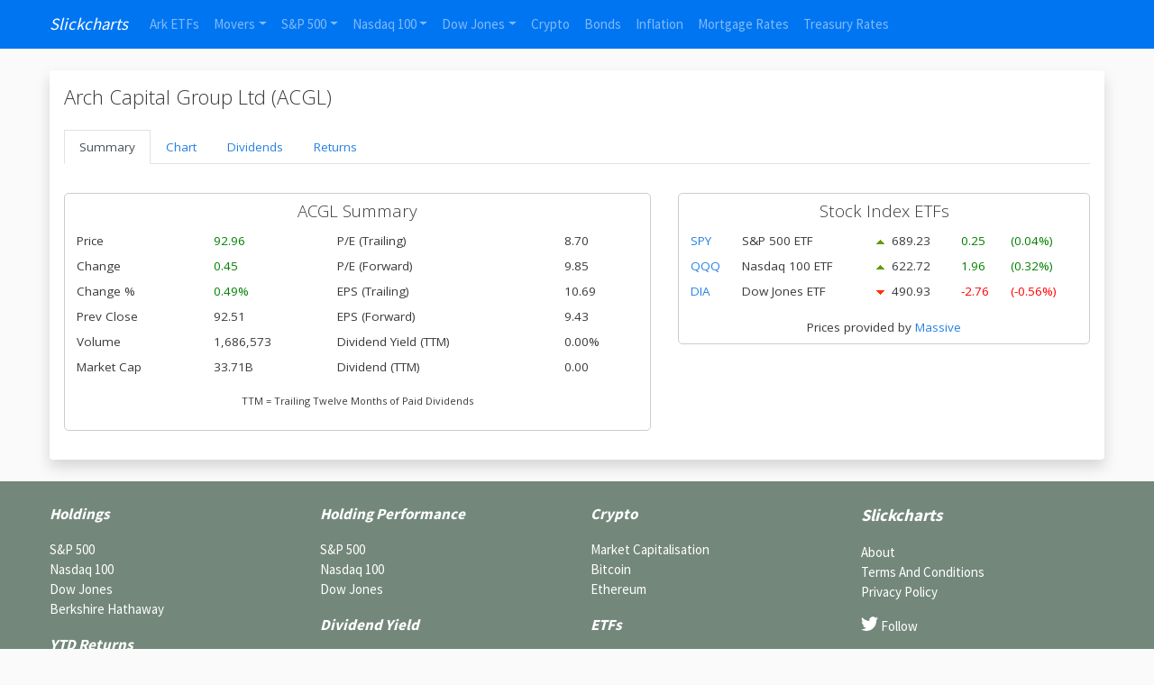

--- FILE ---
content_type: text/javascript
request_url: https://www.slickcharts.com/_app/immutable/chunks/1Q0VEQl9.js
body_size: -101
content:
import{Z as u,k as _,_ as o,l as t,a0 as g,a1 as p,a2 as l,x as i,v as d,a3 as v}from"./BOWrLMtE.js";function E(n,r){let a=null,f=t;var s;if(t){a=v;for(var e=g(document.head);e!==null&&(e.nodeType!==p||e.data!==n);)e=l(e);if(e===null)i(!1);else{var y=l(e);e.remove(),d(y)}}t||(s=document.head.appendChild(u()));try{_(()=>r(s),o)}finally{f&&(i(!0),d(a))}}export{E as h};


--- FILE ---
content_type: text/javascript
request_url: https://www.slickcharts.com/_app/immutable/chunks/BSmuYbSp.js
body_size: -155
content:
import{k as s,l as c,m,E as i}from"./BOWrLMtE.js";import{B as p}from"./C2iPF1oF.js";function l(n,r,o){c&&m();var e=new p(n);s(()=>{var a=r()??null;e.ensure(a,a&&(t=>o(t,a)))},i)}export{l as c};


--- FILE ---
content_type: text/javascript
request_url: https://www.slickcharts.com/_app/immutable/chunks/DOZYNq8P.js
body_size: -97
content:
import{k as o,l as _,m as c,E as d,o as E,H as T,q as b,v as m,x as f}from"./BOWrLMtE.js";import{B as p}from"./C2iPF1oF.js";function g(t,i,l=!1){_&&c();var e=new p(t),u=l?d:0;function n(a,r){if(_){const h=E(t)===T;if(a===h){var s=b();m(s),e.anchor=s,f(!1),e.ensure(a,r),f(!0);return}}e.ensure(a,r)}o(()=>{var a=!1;i((r,s=!0)=>{a=!0,n(s,r)}),a||n(!1,null)},u)}export{g as i};


--- FILE ---
content_type: text/javascript
request_url: https://www.slickcharts.com/_app/immutable/chunks/x4Lh1Y7x.js
body_size: 534
content:
import"./DsnmJJEf.js";import{p as z,f as u,t as I,a as x,b as A,s as o,c as s,g as e,u as B,r}from"./BOWrLMtE.js";import{s as d}from"./C2iPF1oF.js";import{i as D}from"./DOZYNq8P.js";import{e as G,i as H}from"./DXYeDfOg.js";import{s as C}from"./CYeE-Gn4.js";import{s as J}from"./DYrBeVkv.js";import{s as L}from"./BcsUzirg.js";import{c as K}from"./X5Sv9yWS.js";import{g as O,a as Q,f as b}from"./D0H3zQJK.js";var R=u('<tr><td class="text-nowrap"><a> </a></td><td class="text-nowrap"> </td><td class="text-nowrap"><img/> </td><td class="text-nowrap"> </td><td class="text-nowrap"> </td></tr>'),U=u('<div class="text-center">Prices provided by <a href="https://massive.com/">Massive</a></div>'),V=u('<div><h5 class="text-center">Stock Index ETFs</h5> <div class="table-responsive"><table class="table table-hover table-borderless table-sm"><tbody></tbody></table></div> <!></div>');function st(S,i){z(i,!0);const k=B(()=>i.symbolList.map(t=>({...t,formattedLastPrice:b(t.lastPrice),formattedNetChange:b(t.netChange),formattedChangePercent:b(t.changePercent),changeColor:Q(t.netChange),changeImage:O(t.netChange)})));var n=V(),v=o(s(n),2),w=s(v),P=s(w);G(P,21,()=>e(k),H,(t,a)=>{var m=R(),h=s(m),f=s(h),F=s(f,!0);r(f),r(h);var g=o(h),M=s(g,!0);r(g);var l=o(g),p=s(l),T=o(p);r(l);var c=o(l),j=s(c,!0);r(c);var _=o(c),q=s(_);r(_),r(m),I(()=>{C(f,"href",`/symbol/${e(a).symbol??""}`),d(F,e(a).symbol),d(M,e(a).name),C(p,"src",e(a).changeImage),C(p,"alt",e(a).symbol),d(T,`  ${e(a).formattedLastPrice??""}`),L(c,`color: ${e(a).changeColor??""}`),d(j,e(a).formattedNetChange),L(_,`color: ${e(a).changeColor??""}`),d(q,`(${e(a).formattedChangePercent??""}%)`)}),x(t,m)}),r(P),r(w),r(v);var E=o(v,2);{var N=t=>{var a=U();x(t,a)};D(E,t=>{i.massive&&t(N)})}r(n),I(()=>J(n,1,K(i.noShadow?"":"shadow p-3 mb-4 bg-white rounded"))),x(S,n),A()}export{st as I};


--- FILE ---
content_type: text/javascript
request_url: https://www.slickcharts.com/_app/immutable/chunks/CYeE-Gn4.js
body_size: 308
content:
import{a4 as d,a5 as u,l as c,a6 as v,A as h,a7 as g,a8 as l}from"./BOWrLMtE.js";const A=Symbol("is custom element"),S=Symbol("is html");function y(r){if(c){var s=!1,e=()=>{if(!s){if(s=!0,r.hasAttribute("value")){var o=r.value;_(r,"value",null),r.value=o}if(r.hasAttribute("checked")){var a=r.checked;_(r,"checked",null),r.checked=a}}};r.__on_r=e,h(e),g()}}function E(r,s){var e=f(r);e.value===(e.value=s??void 0)||r.value===s&&(s!==0||r.nodeName!=="PROGRESS")||(r.value=s??"")}function _(r,s,e,o){var a=f(r);c&&(a[s]=r.getAttribute(s),s==="src"||s==="srcset"||s==="href"&&r.nodeName==="LINK")||a[s]!==(a[s]=e)&&(s==="loading"&&(r[l]=e),e==null?r.removeAttribute(s):typeof e!="string"&&p(r).includes(s)?r[s]=e:r.setAttribute(s,e))}function f(r){return r.__attributes??={[A]:r.nodeName.includes("-"),[S]:r.namespaceURI===d}}var i=new Map;function p(r){var s=r.getAttribute("is")||r.nodeName,e=i.get(s);if(e)return e;i.set(s,e=[]);for(var o,a=r,n=Element.prototype;n!==a;){o=v(a);for(var t in o)o[t].set&&e.push(t);a=u(a)}return e}export{E as a,y as r,_ as s};


--- FILE ---
content_type: text/javascript
request_url: https://www.slickcharts.com/_app/immutable/chunks/BqG0cr7T.js
body_size: -174
content:
import{h,y as t,z as S,A as b,S as k}from"./BOWrLMtE.js";function u(r,i){return r===i||r?.[k]===i}function c(r={},i,a,A){return h(()=>{var f,s;return t(()=>{f=s,s=[],S(()=>{r!==a(...s)&&(i(r,...s),f&&u(a(...f),r)&&i(null,...f))})}),()=>{b(()=>{s&&u(a(...s),r)&&i(null,...s)})}}),r}export{c as b};


--- FILE ---
content_type: text/javascript
request_url: https://www.slickcharts.com/_app/immutable/chunks/DYrBeVkv.js
body_size: -120
content:
import{a as b}from"./X5Sv9yWS.js";import{l as g}from"./BOWrLMtE.js";function A(i,h,f,N,t,r){var o=i.__className;if(g||o!==f||o===void 0){var a=b(f,N,r);(!g||a!==i.getAttribute("class"))&&(a==null?i.removeAttribute("class"):i.className=a),i.__className=f}else if(r&&t!==r)for(var l in r){var u=!!r[l];(t==null||u!==!!t[l])&&i.classList.toggle(l,u)}return r}export{A as s};


--- FILE ---
content_type: text/plain;charset=UTF-8
request_url: https://c.pub.network/v2/c
body_size: -113
content:
dab8e549-d3ea-4616-a622-0f7e29829060

--- FILE ---
content_type: text/javascript
request_url: https://www.slickcharts.com/_app/immutable/chunks/C2iPF1oF.js
body_size: 3691
content:
import{aK as oe,g as z,af as Z,y as le,z as O,aL as Y,A as V,a3 as g,l as d,G as T,k as G,m as K,a1 as I,H as fe,ad as p,aM as A,am as C,Z as D,aN as M,aO as y,aP as q,aQ as ce,aR as k,aw as h,aS as Q,aa as he,ap as m,v as N,n as ue,q as de,aT as $,aU as _e,E as X,aV as pe,aW as ge,aX as ve,V as J,aY as be,W as ye,aZ as L,a0 as ee,a_ as me,a2 as we,aD as P,x as R,a$ as Ee,ao as Te,ag as ke,b0 as Se,p as xe,aE as te,a9 as Ae,aC as Re,b as Ce,ab as U,al as De,ae as Me,aF as Ne,b1 as Oe,b2 as Fe,b3 as S,at as Le,b4 as Pe,ah as Be,b5 as se,M as He,b6 as Ve,aH as Ie,b7 as We,b8 as Ye,b9 as qe,ba as $e,bb as Ue,bc as je,aI as ze}from"./BOWrLMtE.js";function Ze(t){let e=0,n=Z(0),r;return()=>{oe()&&(z(n),le(()=>(e===0&&(r=O(()=>t(()=>Y(n)))),e+=1,()=>{V(()=>{e-=1,e===0&&(r?.(),r=void 0,Y(n))})})))}}var Ge=X|pe|ge;function Ke(t,e,n){new Qe(t,e,n)}class Qe{parent;#e=!1;#t;#s=d?g:null;#n;#o;#a;#r=null;#i=null;#l=null;#f=null;#c=null;#d=0;#h=0;#_=!1;#u=null;#y=Ze(()=>(this.#u=Z(this.#d),()=>{this.#u=null}));constructor(e,n,r){this.#t=e,this.#n=n,this.#o=r,this.parent=T.b,this.#e=!!this.#n.pending,this.#a=G(()=>{if(T.b=this,d){const s=this.#s;K(),s.nodeType===I&&s.data===fe?this.#w():this.#m()}else{var i=this.#v();try{this.#r=p(()=>r(i))}catch(s){this.error(s)}this.#h>0?this.#g():this.#e=!1}return()=>{this.#c?.remove()}},Ge),d&&(this.#t=g)}#m(){try{this.#r=p(()=>this.#o(this.#t))}catch(e){this.error(e)}this.#e=!1}#w(){const e=this.#n.pending;e&&(this.#i=p(()=>e(this.#t)),A.enqueue(()=>{var n=this.#v();this.#r=this.#p(()=>(A.ensure(),p(()=>this.#o(n)))),this.#h>0?this.#g():(C(this.#i,()=>{this.#i=null}),this.#e=!1)}))}#v(){var e=this.#t;return this.#e&&(this.#c=D(),this.#t.before(this.#c),e=this.#c),e}is_pending(){return this.#e||!!this.parent&&this.parent.is_pending()}has_pending_snippet(){return!!this.#n.pending}#p(e){var n=T,r=k,i=h;M(this.#a),y(this.#a),q(this.#a.ctx);try{return e()}catch(s){return ce(s),null}finally{M(n),y(r),q(i)}}#g(){const e=this.#n.pending;this.#r!==null&&(this.#f=document.createDocumentFragment(),this.#f.append(this.#c),Q(this.#r,this.#f)),this.#i===null&&(this.#i=p(()=>e(this.#t)))}#b(e){if(!this.has_pending_snippet()){this.parent&&this.parent.#b(e);return}this.#h+=e,this.#h===0&&(this.#e=!1,this.#i&&C(this.#i,()=>{this.#i=null}),this.#f&&(this.#t.before(this.#f),this.#f=null))}update_pending_count(e){this.#b(e),this.#d+=e,this.#u&&he(this.#u,this.#d)}get_effect_pending(){return this.#y(),z(this.#u)}error(e){var n=this.#n.onerror;let r=this.#n.failed;if(this.#_||!n&&!r)throw e;this.#r&&(m(this.#r),this.#r=null),this.#i&&(m(this.#i),this.#i=null),this.#l&&(m(this.#l),this.#l=null),d&&(N(this.#s),ue(),N(de()));var i=!1,s=!1;const a=()=>{if(i){ve();return}i=!0,s&&_e(),A.ensure(),this.#d=0,this.#l!==null&&C(this.#l,()=>{this.#l=null}),this.#e=this.has_pending_snippet(),this.#r=this.#p(()=>(this.#_=!1,p(()=>this.#o(this.#t)))),this.#h>0?this.#g():this.#e=!1};var o=k;try{y(null),s=!0,n?.(e,a),s=!1}catch(l){$(l,this.#a&&this.#a.parent)}finally{y(o)}r&&V(()=>{this.#l=this.#p(()=>{A.ensure(),this.#_=!0;try{return p(()=>{r(this.#t,()=>e,()=>a)})}catch(l){return $(l,this.#a.parent),null}finally{this.#_=!1}})})}}const Xe=["touchstart","touchmove"];function Je(t){return Xe.includes(t)}const ne=new Set,B=new Set;function et(t,e,n,r={}){function i(s){if(r.capture||E.call(e,s),!s.cancelBubble)return be(()=>n?.call(this,s))}return t.startsWith("pointer")||t.startsWith("touch")||t==="wheel"?V(()=>{e.addEventListener(t,i,r)}):e.addEventListener(t,i,r),i}function dt(t,e,n,r,i){var s={capture:r,passive:i},a=et(t,e,n,s);(e===document.body||e===window||e===document||e instanceof HTMLMediaElement)&&J(()=>{e.removeEventListener(t,a,s)})}function _t(t){for(var e=0;e<t.length;e++)ne.add(t[e]);for(var n of B)n(t)}let j=null;function E(t){var e=this,n=e.ownerDocument,r=t.type,i=t.composedPath?.()||[],s=i[0]||t.target;j=t;var a=0,o=j===t&&t.__root;if(o){var l=i.indexOf(o);if(l!==-1&&(e===document||e===window)){t.__root=e;return}var u=i.indexOf(e);if(u===-1)return;l<=u&&(a=l)}if(s=i[a]||t.target,s!==e){ye(t,"currentTarget",{configurable:!0,get(){return s||n}});var F=k,_=T;y(null),M(null);try{for(var f,c=[];s!==null;){var v=s.assignedSlot||s.parentNode||s.host||null;try{var w=s["__"+r];w!=null&&(!s.disabled||t.target===s)&&w.call(s,t)}catch(x){f?c.push(x):f=x}if(t.cancelBubble||v===e||v===null)break;s=v}if(f){for(let x of c)queueMicrotask(()=>{throw x});throw f}}finally{t.__root=e,delete t.currentTarget,y(F),M(_)}}}function pt(t,e){var n=e==null?"":typeof e=="object"?e+"":e;n!==(t.__t??=t.nodeValue)&&(t.__t=n,t.nodeValue=n+"")}function re(t,e){return ie(t,e)}function tt(t,e){L(),e.intro=e.intro??!1;const n=e.target,r=d,i=g;try{for(var s=ee(n);s&&(s.nodeType!==I||s.data!==me);)s=we(s);if(!s)throw P;R(!0),N(s);const a=ie(t,{...e,anchor:s});return R(!1),a}catch(a){if(a instanceof Error&&a.message.split(`
`).some(o=>o.startsWith("https://svelte.dev/e/")))throw a;return a!==P&&console.warn("Failed to hydrate: ",a),e.recover===!1&&Ee(),L(),Te(n),R(!1),re(t,e)}finally{R(r),N(i)}}const b=new Map;function ie(t,{target:e,anchor:n,props:r={},events:i,context:s,intro:a=!0}){L();var o=new Set,l=_=>{for(var f=0;f<_.length;f++){var c=_[f];if(!o.has(c)){o.add(c);var v=Je(c);e.addEventListener(c,E,{passive:v});var w=b.get(c);w===void 0?(document.addEventListener(c,E,{passive:v}),b.set(c,1)):b.set(c,w+1)}}};l(ke(ne)),B.add(l);var u=void 0,F=Se(()=>{var _=n??e.appendChild(D());return Ke(_,{pending:()=>{}},f=>{if(s){xe({});var c=h;c.c=s}if(i&&(r.$$events=i),d&&te(f,null),u=t(f,r)||{},d&&(T.nodes.end=g,g===null||g.nodeType!==I||g.data!==Ae))throw Re(),P;s&&Ce()}),()=>{for(var f of o){e.removeEventListener(f,E);var c=b.get(f);--c===0?(document.removeEventListener(f,E),b.delete(f)):b.set(f,c)}B.delete(l),_!==n&&_.parentNode?.removeChild(_)}});return H.set(u,F),u}let H=new WeakMap;function st(t,e){const n=H.get(t);return n?(H.delete(t),n(e)):Promise.resolve()}class nt{anchor;#e=new Map;#t=new Map;#s=new Map;#n=new Set;#o=!0;constructor(e,n=!0){this.anchor=e,this.#o=n}#a=()=>{var e=U;if(this.#e.has(e)){var n=this.#e.get(e),r=this.#t.get(n);if(r)De(r),this.#n.delete(n);else{var i=this.#s.get(n);i&&(this.#t.set(n,i.effect),this.#s.delete(n),i.fragment.lastChild.remove(),this.anchor.before(i.fragment),r=i.effect)}for(const[s,a]of this.#e){if(this.#e.delete(s),s===e)break;const o=this.#s.get(a);o&&(m(o.effect),this.#s.delete(a))}for(const[s,a]of this.#t){if(s===n||this.#n.has(s))continue;const o=()=>{if(Array.from(this.#e.values()).includes(s)){var u=document.createDocumentFragment();Q(a,u),u.append(D()),this.#s.set(s,{effect:a,fragment:u})}else m(a);this.#n.delete(s),this.#t.delete(s)};this.#o||!r?(this.#n.add(s),C(a,o,!1)):o()}}};#r=e=>{this.#e.delete(e);const n=Array.from(this.#e.values());for(const[r,i]of this.#s)n.includes(r)||(m(i.effect),this.#s.delete(r))};ensure(e,n){var r=U,i=Me();if(n&&!this.#t.has(e)&&!this.#s.has(e))if(i){var s=document.createDocumentFragment(),a=D();s.append(a),this.#s.set(e,{effect:p(()=>n(a)),fragment:s})}else this.#t.set(e,p(()=>n(this.anchor)));if(this.#e.set(r,e),i){for(const[o,l]of this.#t)o===e?r.skipped_effects.delete(l):r.skipped_effects.add(l);for(const[o,l]of this.#s)o===e?r.skipped_effects.delete(l.effect):r.skipped_effects.add(l.effect);r.oncommit(this.#a),r.ondiscard(this.#r)}else d&&(this.anchor=g),this.#a()}}function gt(t,e,...n){var r=new nt(t);G(()=>{const i=e()??null;r.ensure(i,i&&(s=>i(s,...n)))},X)}function rt(t){return(e,...n)=>{var r=t(...n),i;if(d)i=g,K();else{var s=r.render().trim(),a=Ne(s);i=ee(a),e.before(i)}const o=r.setup?.(i);te(i,i),typeof o=="function"&&J(o)}}function it(t,e){if(Oe(),d){const n=window.__svelte?.h;if(n?.has(t))return n.get(t);Fe()}return e()}function at(){return k===null&&Pe(),(k.ac??=new AbortController).signal}function ae(t){h===null&&S(),He&&h.l!==null?W(h).m.push(t):Le(()=>{const e=O(t);if(typeof e=="function")return e})}function ot(t){h===null&&S(),ae(()=>()=>O(t))}function lt(t,e,{bubbles:n=!1,cancelable:r=!1}={}){return new CustomEvent(t,{detail:e,bubbles:n,cancelable:r})}function ft(){const t=h;return t===null&&S(),(e,n,r)=>{const i=t.s.$$events?.[e];if(i){const s=Be(i)?i.slice():[i],a=lt(e,n,r);for(const o of s)o.call(t.x,a);return!a.defaultPrevented}return!0}}function ct(t){h===null&&S(),h.l===null&&se(),W(h).b.push(t)}function ht(t){h===null&&S(),h.l===null&&se(),W(h).a.push(t)}function W(t){var e=t.l;return e.u??={a:[],b:[],m:[]}}const vt=Object.freeze(Object.defineProperty({__proto__:null,afterUpdate:ht,beforeUpdate:ct,createContext:Ve,createEventDispatcher:ft,createRawSnippet:rt,flushSync:Ie,fork:We,getAbortSignal:at,getAllContexts:Ye,getContext:qe,hasContext:$e,hydratable:it,hydrate:tt,mount:re,onDestroy:ot,onMount:ae,setContext:Ue,settled:je,tick:ze,unmount:st,untrack:O},Symbol.toStringTag,{value:"Module"}));export{nt as B,gt as a,vt as b,_t as d,dt as e,tt as h,re as m,ae as o,pt as s,st as u};


--- FILE ---
content_type: text/javascript
request_url: https://www.slickcharts.com/_app/immutable/entry/start.D6NZr7ib.js
body_size: -277
content:
import{l as o,b as r}from"../chunks/a-e2ctqX.js";export{o as load_css,r as start};


--- FILE ---
content_type: text/javascript
request_url: https://www.slickcharts.com/_app/immutable/chunks/BOWrLMtE.js
body_size: 9467
content:
var Yt=Array.isArray,Ht=Array.prototype.indexOf,Hn=Array.from,Un=Object.defineProperty,ue=Object.getOwnPropertyDescriptor,Ut=Object.getOwnPropertyDescriptors,Bt=Object.prototype,Vt=Array.prototype,it=Object.getPrototypeOf,et=Object.isExtensible;function Bn(e){return typeof e=="function"}const Vn=()=>{};function Gn(e){return e()}function Gt(e){for(var t=0;t<e.length;t++)e[t]()}function at(){var e,t,n=new Promise((r,s)=>{e=r,t=s});return{promise:n,resolve:e,reject:t}}function Kn(e,t){if(Array.isArray(e))return e;if(!(Symbol.iterator in e))return Array.from(e);const n=[];for(const r of e)if(n.push(r),n.length===t)break;return n}const y=2,Re=4,ke=8,Kt=1<<24,j=16,q=32,se=64,Ve=128,N=512,b=1024,A=2048,F=4096,I=8192,H=16384,Ce=32768,ye=65536,Le=1<<17,ot=1<<18,pe=1<<19,lt=1<<20,$n=1<<25,Q=32768,je=1<<21,Ge=1<<22,U=1<<23,ce=Symbol("$state"),zn=Symbol("legacy props"),Wn=Symbol(""),fe=new class extends Error{name="StaleReactionError";message="The reaction that called `getAbortSignal()` was re-run or destroyed"},Oe=3,ut=8,$t=11;function zt(e){throw new Error("https://svelte.dev/e/experimental_async_required")}function Wt(e){throw new Error("https://svelte.dev/e/lifecycle_outside_component")}function Xt(){throw new Error("https://svelte.dev/e/missing_context")}function Zt(){throw new Error("https://svelte.dev/e/async_derived_orphan")}function Jt(e){throw new Error("https://svelte.dev/e/effect_in_teardown")}function Qt(){throw new Error("https://svelte.dev/e/effect_in_unowned_derived")}function en(e){throw new Error("https://svelte.dev/e/effect_orphan")}function tn(){throw new Error("https://svelte.dev/e/effect_update_depth_exceeded")}function nn(){throw new Error("https://svelte.dev/e/fork_discarded")}function rn(){throw new Error("https://svelte.dev/e/fork_timing")}function Zn(){throw new Error("https://svelte.dev/e/get_abort_signal_outside_reaction")}function Jn(){throw new Error("https://svelte.dev/e/hydration_failed")}function Qn(e){throw new Error("https://svelte.dev/e/lifecycle_legacy_only")}function er(e){throw new Error("https://svelte.dev/e/props_invalid_value")}function sn(){throw new Error("https://svelte.dev/e/state_descriptors_fixed")}function fn(){throw new Error("https://svelte.dev/e/state_prototype_fixed")}function an(){throw new Error("https://svelte.dev/e/state_unsafe_mutation")}function tr(){throw new Error("https://svelte.dev/e/svelte_boundary_reset_onerror")}const nr=1,rr=2,sr=4,fr=8,ir=16,ar=1,or=2,lr=4,ur=8,cr=16,on=1,ln=2,un="[",cn="[!",_n="]",Ke={},g=Symbol(),_r="http://www.w3.org/1999/xhtml";function vr(e){console.warn("https://svelte.dev/e/hydratable_missing_but_expected")}function $e(e){console.warn("https://svelte.dev/e/hydration_mismatch")}function dr(){console.warn("https://svelte.dev/e/svelte_boundary_reset_noop")}let C=!1;function hr(e){C=e}let m;function ee(e){if(e===null)throw $e(),Ke;return m=e}function vn(){return ee(K(m))}function pr(e){if(C){if(K(m)!==null)throw $e(),Ke;m=e}}function mr(e=1){if(C){for(var t=e,n=m;t--;)n=K(n);m=n}}function wr(e=!0){for(var t=0,n=m;;){if(n.nodeType===ut){var r=n.data;if(r===_n){if(t===0)return n;t-=1}else(r===un||r===cn)&&(t+=1)}var s=K(n);e&&n.remove(),n=s}}function yr(e){if(!e||e.nodeType!==ut)throw $e(),Ke;return e.data}function ct(e){return e===this.v}function dn(e,t){return e!=e?t==t:e!==t||e!==null&&typeof e=="object"||typeof e=="function"}function _t(e){return!dn(e,this.v)}let Ne=!1;function Er(){Ne=!0}let w=null;function Ee(e){w=e}function gr(){const e={};return[()=>(mn(e)||Xt(),hn(e)),t=>pn(e,t)]}function hn(e){return De().get(e)}function pn(e,t){return De().set(e,t),t}function mn(e){return De().has(e)}function br(){return De()}function Tr(e,t=!1,n){w={p:w,i:!1,c:null,e:null,s:e,x:null,l:Ne&&!t?{s:null,u:null,$:[]}:null}}function xr(e){var t=w,n=t.e;if(n!==null){t.e=null;for(var r of n)Rt(r)}return t.i=!0,w=t.p,{}}function me(){return!Ne||w!==null&&w.l===null}function De(e){return w===null&&Wt(),w.c??=new Map(wn(w)||void 0)}function wn(e){let t=e.p;for(;t!==null;){const n=t.c;if(n!==null)return n;t=t.p}return null}let z=[];function vt(){var e=z;z=[],Gt(e)}function yn(e){if(z.length===0&&!_e){var t=z;queueMicrotask(()=>{t===z&&vt()})}z.push(e)}function En(){for(;z.length>0;)vt()}function gn(e){var t=h;if(t===null)return _.f|=U,e;if((t.f&Ce)===0){if((t.f&Ve)===0)throw e;t.b.error(e)}else ge(e,t)}function ge(e,t){for(;t!==null;){if((t.f&Ve)!==0)try{t.b.error(e);return}catch(n){e=n}t=t.parent}throw e}const W=new Set;let p=null,x=null,k=[],Pe=null,qe=!1,_e=!1;class V{committed=!1;current=new Map;previous=new Map;#r=new Set;#s=new Set;#e=0;#t=0;#a=null;#f=new Set;#i=new Set;skipped_effects=new Set;is_fork=!1;is_deferred(){return this.is_fork||this.#t>0}process(t){k=[],this.apply();var n={parent:null,effect:null,effects:[],render_effects:[]};for(const r of t)this.#o(r,n);this.is_fork||this.#u(),this.is_deferred()?(this.#n(n.effects),this.#n(n.render_effects)):(p=null,tt(n.render_effects),tt(n.effects),this.#a?.resolve()),x=null}#o(t,n){t.f^=b;for(var r=t.first;r!==null;){var s=r.f,f=(s&(q|se))!==0,a=f&&(s&b)!==0,l=a||(s&I)!==0||this.skipped_effects.has(r);if((r.f&Ve)!==0&&r.b?.is_pending()&&(n={parent:n,effect:r,effects:[],render_effects:[]}),!l&&r.fn!==null){f?r.f^=b:(s&Re)!==0?n.effects.push(r):we(r)&&((r.f&j)!==0&&this.#f.add(r),he(r));var i=r.first;if(i!==null){r=i;continue}}var o=r.parent;for(r=r.next;r===null&&o!==null;)o===n.effect&&(this.#n(n.effects),this.#n(n.render_effects),n=n.parent),r=o.next,o=o.parent}}#n(t){for(const n of t)(n.f&A)!==0?this.#f.add(n):(n.f&F)!==0&&this.#i.add(n),this.#l(n.deps),E(n,b)}#l(t){if(t!==null)for(const n of t)(n.f&y)===0||(n.f&Q)===0||(n.f^=Q,this.#l(n.deps))}capture(t,n){this.previous.has(t)||this.previous.set(t,n),(t.f&U)===0&&(this.current.set(t,t.v),x?.set(t,t.v))}activate(){p=this,this.apply()}deactivate(){p===this&&(p=null,x=null)}flush(){if(this.activate(),k.length>0){if(He(),p!==null&&p!==this)return}else this.#e===0&&this.process([]);this.deactivate()}discard(){for(const t of this.#s)t(this);this.#s.clear()}#u(){if(this.#t===0){for(const t of this.#r)t();this.#r.clear()}this.#e===0&&this.#c()}#c(){if(W.size>1){this.previous.clear();var t=x,n=!0,r={parent:null,effect:null,effects:[],render_effects:[]};for(const f of W){if(f===this){n=!1;continue}const a=[];for(const[i,o]of this.current){if(f.current.has(i))if(n&&o!==f.current.get(i))f.current.set(i,o);else continue;a.push(i)}if(a.length===0)continue;const l=[...f.current.keys()].filter(i=>!this.current.has(i));if(l.length>0){var s=k;k=[];const i=new Set,o=new Map;for(const u of a)dt(u,l,i,o);if(k.length>0){p=f,f.apply();for(const u of k)f.#o(u,r);f.deactivate()}k=s}}p=null,x=t}this.committed=!0,W.delete(this)}increment(t){this.#e+=1,t&&(this.#t+=1)}decrement(t){this.#e-=1,t&&(this.#t-=1),this.revive()}revive(){for(const t of this.#f)this.#i.delete(t),E(t,A),te(t);for(const t of this.#i)E(t,F),te(t);this.flush()}oncommit(t){this.#r.add(t)}ondiscard(t){this.#s.add(t)}settled(){return(this.#a??=at()).promise}static ensure(){if(p===null){const t=p=new V;W.add(p),_e||V.enqueue(()=>{p===t&&t.flush()})}return p}static enqueue(t){yn(t)}apply(){}}function Ye(e){var t=_e;_e=!0;try{var n;for(e&&(p!==null&&He(),n=e());;){if(En(),k.length===0&&(p?.flush(),k.length===0))return Pe=null,n;He()}}finally{_e=t}}function He(){var e=X;qe=!0;var t=null;try{var n=0;for(Ae(!0);k.length>0;){var r=V.ensure();if(n++>1e3){var s,f;bn()}r.process(k),B.clear()}}finally{qe=!1,Ae(e),Pe=null}}function bn(){try{tn()}catch(e){ge(e,Pe)}}let M=null;function tt(e){var t=e.length;if(t!==0){for(var n=0;n<t;){var r=e[n++];if((r.f&(H|I))===0&&we(r)&&(M=new Set,he(r),r.deps===null&&r.first===null&&r.nodes===null&&(r.teardown===null&&r.ac===null?Ot(r):r.fn=null),M?.size>0)){B.clear();for(const s of M){if((s.f&(H|I))!==0)continue;const f=[s];let a=s.parent;for(;a!==null;)M.has(a)&&(M.delete(a),f.push(a)),a=a.parent;for(let l=f.length-1;l>=0;l--){const i=f[l];(i.f&(H|I))===0&&he(i)}}M.clear()}}M=null}}function dt(e,t,n,r){if(!n.has(e)&&(n.add(e),e.reactions!==null))for(const s of e.reactions){const f=s.f;(f&y)!==0?dt(s,t,n,r):(f&(Ge|j))!==0&&(f&A)===0&&pt(s,t,r)&&(E(s,A),te(s))}}function ht(e,t){if(e.reactions!==null)for(const n of e.reactions){const r=n.f;(r&y)!==0?ht(n,t):(r&Le)!==0&&(E(n,A),t.add(n))}}function pt(e,t,n){const r=n.get(e);if(r!==void 0)return r;if(e.deps!==null)for(const s of e.deps){if(t.includes(s))return!0;if((s.f&y)!==0&&pt(s,t,n))return n.set(s,!0),!0}return n.set(e,!1),!1}function te(e){for(var t=Pe=e;t.parent!==null;){t=t.parent;var n=t.f;if(qe&&t===h&&(n&j)!==0&&(n&ot)===0)return;if((n&(se|q))!==0){if((n&b)===0)return;t.f^=b}}k.push(t)}function Ar(e){zt(),p!==null&&rn();var t=V.ensure();t.is_fork=!0,x=new Map;var n=!1,r=t.settled();Ye(e),x=null;for(var[s,f]of t.previous)s.v=f;return{commit:async()=>{if(n){await r;return}W.has(t)||nn(),n=!0,t.is_fork=!1;for(var[a,l]of t.current)a.v=l;Ye(()=>{var i=new Set;for(var o of t.current.keys())ht(o,i);Rn(i),gt()}),t.revive(),await r},discard:()=>{!n&&W.has(t)&&(W.delete(t),t.discard())}}}function mt(e,t,n,r){const s=me()?ze:An;if(n.length===0&&e.length===0){r(t.map(s));return}var f=p,a=h,l=Tn();function i(){Promise.all(n.map(o=>xn(o))).then(o=>{l();try{r([...t.map(s),...o])}catch(u){(a.f&H)===0&&ge(u,a)}f?.deactivate(),be()}).catch(o=>{ge(o,a)})}e.length>0?Promise.all(e).then(()=>{l();try{return i()}finally{f?.deactivate(),be()}}):i()}function Tn(){var e=h,t=_,n=w,r=p;return function(f=!0){ae(e),G(t),Ee(n),f&&r?.activate()}}function be(){ae(null),G(null),Ee(null)}function ze(e){var t=y|A,n=_!==null&&(_.f&y)!==0?_:null;return h!==null&&(h.f|=pe),{ctx:w,deps:null,effects:null,equals:ct,f:t,fn:e,reactions:null,rv:0,v:g,wv:0,parent:n??h,ac:null}}function xn(e,t){let n=h;n===null&&Zt();var r=n.b,s=void 0,f=Xe(g),a=!_,l=new Map;return Dn(()=>{var i=at();s=i.promise;try{Promise.resolve(e()).then(i.resolve,i.reject).then(()=>{o===p&&o.committed&&o.deactivate(),be()})}catch(c){i.reject(c),be()}var o=p;if(a){var u=!r.is_pending();r.update_pending_count(1),o.increment(u),l.get(o)?.reject(fe),l.delete(o),l.set(o,i)}const v=(c,d=void 0)=>{if(o.activate(),d)d!==fe&&(f.f|=U,Ue(f,d));else{(f.f&U)!==0&&(f.f^=U),Ue(f,c);for(const[O,Ie]of l){if(l.delete(O),O===o)break;Ie.reject(fe)}}a&&(r.update_pending_count(-1),o.decrement(u))};i.promise.then(v,c=>v(null,c||"unknown"))}),Nn(()=>{for(const i of l.values())i.reject(fe)}),new Promise(i=>{function o(u){function v(){u===s?i(f):o(s)}u.then(v,v)}o(s)})}function Sr(e){const t=ze(e);return Pt(t),t}function An(e){const t=ze(e);return t.equals=_t,t}function wt(e){var t=e.effects;if(t!==null){e.effects=null;for(var n=0;n<t.length;n+=1)re(t[n])}}function Sn(e){for(var t=e.parent;t!==null;){if((t.f&y)===0)return(t.f&H)===0?t:null;t=t.parent}return null}function We(e){var t,n=h;ae(Sn(e));try{e.f&=~Q,wt(e),t=Lt(e)}finally{ae(n)}return t}function yt(e){var t=We(e);if(e.equals(t)||(p?.is_fork||(e.v=t),e.wv=Ft()),!oe)if(x!==null)(xe()||p?.is_fork)&&x.set(e,t);else{var n=(e.f&N)===0?F:b;E(e,n)}}let Te=new Set;const B=new Map;function Rn(e){Te=e}let Et=!1;function Xe(e,t){var n={f:0,v:e,reactions:null,equals:ct,rv:0,wv:0};return n}function Y(e,t){const n=Xe(e);return Pt(n),n}function Rr(e,t=!1,n=!0){const r=Xe(e);return t||(r.equals=_t),Ne&&n&&w!==null&&w.l!==null&&(w.l.s??=[]).push(r),r}function $(e,t,n=!1){_!==null&&(!P||(_.f&Le)!==0)&&me()&&(_.f&(y|j|Ge|Le))!==0&&!L?.includes(e)&&an();let r=n?le(t):t;return Ue(e,r)}function Ue(e,t){if(!e.equals(t)){var n=e.v;oe?B.set(e,t):B.set(e,n),e.v=t;var r=V.ensure();r.capture(e,n),(e.f&y)!==0&&((e.f&A)!==0&&We(e),E(e,(e.f&N)!==0?b:F)),e.wv=Ft(),bt(e,A),me()&&h!==null&&(h.f&b)!==0&&(h.f&(q|se))===0&&(R===null?Mn([e]):R.push(e)),!r.is_fork&&Te.size>0&&!Et&&gt()}return t}function gt(){Et=!1;var e=X;Ae(!0);const t=Array.from(Te);try{for(const n of t)(n.f&b)!==0&&E(n,F),we(n)&&he(n)}finally{Ae(e)}Te.clear()}function Me(e){$(e,e.v+1)}function bt(e,t){var n=e.reactions;if(n!==null)for(var r=me(),s=n.length,f=0;f<s;f++){var a=n[f],l=a.f;if(!(!r&&a===h)){var i=(l&A)===0;if(i&&E(a,t),(l&y)!==0){var o=a;x?.delete(o),(l&Q)===0&&(l&N&&(a.f|=Q),bt(o,F))}else i&&((l&j)!==0&&M!==null&&M.add(a),te(a))}}}function le(e){if(typeof e!="object"||e===null||ce in e)return e;const t=it(e);if(t!==Bt&&t!==Vt)return e;var n=new Map,r=Yt(e),s=Y(0),f=Z,a=l=>{if(Z===f)return l();var i=_,o=Z;G(null),ft(f);var u=l();return G(i),ft(o),u};return r&&n.set("length",Y(e.length)),new Proxy(e,{defineProperty(l,i,o){(!("value"in o)||o.configurable===!1||o.enumerable===!1||o.writable===!1)&&sn();var u=n.get(i);return u===void 0?u=a(()=>{var v=Y(o.value);return n.set(i,v),v}):$(u,o.value,!0),!0},deleteProperty(l,i){var o=n.get(i);if(o===void 0){if(i in l){const u=a(()=>Y(g));n.set(i,u),Me(s)}}else $(o,g),Me(s);return!0},get(l,i,o){if(i===ce)return e;var u=n.get(i),v=i in l;if(u===void 0&&(!v||ue(l,i)?.writable)&&(u=a(()=>{var d=le(v?l[i]:g),O=Y(d);return O}),n.set(i,u)),u!==void 0){var c=ie(u);return c===g?void 0:c}return Reflect.get(l,i,o)},getOwnPropertyDescriptor(l,i){var o=Reflect.getOwnPropertyDescriptor(l,i);if(o&&"value"in o){var u=n.get(i);u&&(o.value=ie(u))}else if(o===void 0){var v=n.get(i),c=v?.v;if(v!==void 0&&c!==g)return{enumerable:!0,configurable:!0,value:c,writable:!0}}return o},has(l,i){if(i===ce)return!0;var o=n.get(i),u=o!==void 0&&o.v!==g||Reflect.has(l,i);if(o!==void 0||h!==null&&(!u||ue(l,i)?.writable)){o===void 0&&(o=a(()=>{var c=u?le(l[i]):g,d=Y(c);return d}),n.set(i,o));var v=ie(o);if(v===g)return!1}return u},set(l,i,o,u){var v=n.get(i),c=i in l;if(r&&i==="length")for(var d=o;d<v.v;d+=1){var O=n.get(d+"");O!==void 0?$(O,g):d in l&&(O=a(()=>Y(g)),n.set(d+"",O))}if(v===void 0)(!c||ue(l,i)?.writable)&&(v=a(()=>Y(void 0)),$(v,le(o)),n.set(i,v));else{c=v.v!==g;var Ie=a(()=>le(o));$(v,Ie)}var Je=Reflect.getOwnPropertyDescriptor(l,i);if(Je?.set&&Je.set.call(u,o),!c){if(r&&typeof i=="string"){var Qe=n.get("length"),Fe=Number(i);Number.isInteger(Fe)&&Fe>=Qe.v&&$(Qe,Fe+1)}Me(s)}return!0},ownKeys(l){ie(s);var i=Reflect.ownKeys(l).filter(v=>{var c=n.get(v);return c===void 0||c.v!==g});for(var[o,u]of n)u.v!==g&&!(o in l)&&i.push(o);return i},setPrototypeOf(){fn()}})}var nt,kn,Tt,xt,At;function kr(){if(nt===void 0){nt=window,kn=document,Tt=/Firefox/.test(navigator.userAgent);var e=Element.prototype,t=Node.prototype,n=Text.prototype;xt=ue(t,"firstChild").get,At=ue(t,"nextSibling").get,et(e)&&(e.__click=void 0,e.__className=void 0,e.__attributes=null,e.__style=void 0,e.__e=void 0),et(n)&&(n.__t=void 0)}}function ne(e=""){return document.createTextNode(e)}function ve(e){return xt.call(e)}function K(e){return At.call(e)}function Cr(e,t){if(!C)return ve(e);var n=ve(m);if(n===null)n=m.appendChild(ne());else if(t&&n.nodeType!==Oe){var r=ne();return n?.before(r),ee(r),r}return ee(n),n}function Or(e,t=!1){if(!C){var n=ve(e);return n instanceof Comment&&n.data===""?K(n):n}if(t&&m?.nodeType!==Oe){var r=ne();return m?.before(r),ee(r),r}return m}function Nr(e,t=1,n=!1){let r=C?m:e;for(var s;t--;)s=r,r=K(r);if(!C)return r;if(n&&r?.nodeType!==Oe){var f=ne();return r===null?s?.after(f):r.before(f),ee(f),f}return ee(r),r}function Dr(e){e.textContent=""}function Pr(){return!1}let rt=!1;function Cn(){rt||(rt=!0,document.addEventListener("reset",e=>{Promise.resolve().then(()=>{if(!e.defaultPrevented)for(const t of e.target.elements)t.__on_r?.()})},{capture:!0}))}function Ze(e){var t=_,n=h;G(null),ae(null);try{return e()}finally{G(t),ae(n)}}function Ir(e,t,n,r=n){e.addEventListener(t,()=>Ze(n));const s=e.__on_r;s?e.__on_r=()=>{s(),r(!0)}:e.__on_r=()=>r(!0),Cn()}function St(e){h===null&&(_===null&&en(),Qt()),oe&&Jt()}function On(e,t){var n=t.last;n===null?t.last=t.first=e:(n.next=e,e.prev=n,t.last=e)}function D(e,t,n){var r=h;r!==null&&(r.f&I)!==0&&(e|=I);var s={ctx:w,deps:null,nodes:null,f:e|A|N,first:null,fn:t,last:null,next:null,parent:r,b:r&&r.b,prev:null,teardown:null,wv:0,ac:null};if(n)try{he(s),s.f|=Ce}catch(l){throw re(s),l}else t!==null&&te(s);var f=s;if(n&&f.deps===null&&f.teardown===null&&f.nodes===null&&f.first===f.last&&(f.f&pe)===0&&(f=f.first,(e&j)!==0&&(e&ye)!==0&&f!==null&&(f.f|=ye)),f!==null&&(f.parent=r,r!==null&&On(f,r),_!==null&&(_.f&y)!==0&&(e&se)===0)){var a=_;(a.effects??=[]).push(f)}return s}function xe(){return _!==null&&!P}function Nn(e){const t=D(ke,null,!1);return E(t,b),t.teardown=e,t}function Fr(e){St();var t=h.f,n=!_&&(t&q)!==0&&(t&Ce)===0;if(n){var r=w;(r.e??=[]).push(e)}else return Rt(e)}function Rt(e){return D(Re|lt,e,!1)}function Mr(e){return St(),D(ke|lt,e,!0)}function Lr(e){V.ensure();const t=D(se|pe,e,!0);return(n={})=>new Promise(r=>{n.outro?Fn(t,()=>{re(t),r(void 0)}):(re(t),r(void 0))})}function jr(e){return D(Re,e,!1)}function Dn(e){return D(Ge|pe,e,!0)}function qr(e,t=0){return D(ke|t,e,!0)}function Yr(e,t=[],n=[],r=[]){mt(r,t,n,s=>{D(ke,()=>e(...s.map(ie)),!0)})}function Hr(e,t=[],n=[],r=[]){var s=p,f=n.length>0||r.length>0;f&&s.increment(!0),mt(r,t,n,a=>{D(Re,()=>e(...a.map(ie)),!1),f&&s.decrement(!0)})}function Ur(e,t=0){var n=D(j|t,e,!0);return n}function Br(e){return D(q|pe,e,!0)}function kt(e){var t=e.teardown;if(t!==null){const n=oe,r=_;st(!0),G(null);try{t.call(null)}finally{st(n),G(r)}}}function Ct(e,t=!1){var n=e.first;for(e.first=e.last=null;n!==null;){const s=n.ac;s!==null&&Ze(()=>{s.abort(fe)});var r=n.next;(n.f&se)!==0?n.parent=null:re(n,t),n=r}}function Pn(e){for(var t=e.first;t!==null;){var n=t.next;(t.f&q)===0&&re(t),t=n}}function re(e,t=!0){var n=!1;(t||(e.f&ot)!==0)&&e.nodes!==null&&e.nodes.end!==null&&(In(e.nodes.start,e.nodes.end),n=!0),Ct(e,t&&!n),Se(e,0),E(e,H);var r=e.nodes&&e.nodes.t;if(r!==null)for(const f of r)f.stop();kt(e);var s=e.parent;s!==null&&s.first!==null&&Ot(e),e.next=e.prev=e.teardown=e.ctx=e.deps=e.fn=e.nodes=e.ac=null}function In(e,t){for(;e!==null;){var n=e===t?null:K(e);e.remove(),e=n}}function Ot(e){var t=e.parent,n=e.prev,r=e.next;n!==null&&(n.next=r),r!==null&&(r.prev=n),t!==null&&(t.first===e&&(t.first=r),t.last===e&&(t.last=n))}function Fn(e,t,n=!0){var r=[];Nt(e,r,!0);var s=()=>{n&&re(e),t&&t()},f=r.length;if(f>0){var a=()=>--f||s();for(var l of r)l.out(a)}else s()}function Nt(e,t,n){if((e.f&I)===0){e.f^=I;var r=e.nodes&&e.nodes.t;if(r!==null)for(const l of r)(l.is_global||n)&&t.push(l);for(var s=e.first;s!==null;){var f=s.next,a=(s.f&ye)!==0||(s.f&q)!==0&&(e.f&j)!==0;Nt(s,t,a?n:!1),s=f}}}function Vr(e){Dt(e,!0)}function Dt(e,t){if((e.f&I)!==0){e.f^=I,(e.f&b)===0&&(E(e,A),te(e));for(var n=e.first;n!==null;){var r=n.next,s=(n.f&ye)!==0||(n.f&q)!==0;Dt(n,s?t:!1),n=r}var f=e.nodes&&e.nodes.t;if(f!==null)for(const a of f)(a.is_global||t)&&a.in()}}function Gr(e,t){if(e.nodes)for(var n=e.nodes.start,r=e.nodes.end;n!==null;){var s=n===r?null:K(n);t.append(n),n=s}}let X=!1;function Ae(e){X=e}let oe=!1;function st(e){oe=e}let _=null,P=!1;function G(e){_=e}let h=null;function ae(e){h=e}let L=null;function Pt(e){_!==null&&(L===null?L=[e]:L.push(e))}let T=null,S=0,R=null;function Mn(e){R=e}let It=1,de=0,Z=de;function ft(e){Z=e}function Ft(){return++It}function we(e){var t=e.f;if((t&A)!==0)return!0;if(t&y&&(e.f&=~Q),(t&F)!==0){var n=e.deps;if(n!==null)for(var r=n.length,s=0;s<r;s++){var f=n[s];if(we(f)&&yt(f),f.wv>e.wv)return!0}(t&N)!==0&&x===null&&E(e,b)}return!1}function Mt(e,t,n=!0){var r=e.reactions;if(r!==null&&!L?.includes(e))for(var s=0;s<r.length;s++){var f=r[s];(f.f&y)!==0?Mt(f,t,!1):t===f&&(n?E(f,A):(f.f&b)!==0&&E(f,F),te(f))}}function Lt(e){var t=T,n=S,r=R,s=_,f=L,a=w,l=P,i=Z,o=e.f;T=null,S=0,R=null,_=(o&(q|se))===0?e:null,L=null,Ee(e.ctx),P=!1,Z=++de,e.ac!==null&&(Ze(()=>{e.ac.abort(fe)}),e.ac=null);try{e.f|=je;var u=e.fn,v=u(),c=e.deps;if(T!==null){var d;if(Se(e,S),c!==null&&S>0)for(c.length=S+T.length,d=0;d<T.length;d++)c[S+d]=T[d];else e.deps=c=T;if(xe()&&(e.f&N)!==0)for(d=S;d<c.length;d++)(c[d].reactions??=[]).push(e)}else c!==null&&S<c.length&&(Se(e,S),c.length=S);if(me()&&R!==null&&!P&&c!==null&&(e.f&(y|F|A))===0)for(d=0;d<R.length;d++)Mt(R[d],e);return s!==null&&s!==e&&(de++,R!==null&&(r===null?r=R:r.push(...R))),(e.f&U)!==0&&(e.f^=U),v}catch(O){return gn(O)}finally{e.f^=je,T=t,S=n,R=r,_=s,L=f,Ee(a),P=l,Z=i}}function Ln(e,t){let n=t.reactions;if(n!==null){var r=Ht.call(n,e);if(r!==-1){var s=n.length-1;s===0?n=t.reactions=null:(n[r]=n[s],n.pop())}}n===null&&(t.f&y)!==0&&(T===null||!T.includes(t))&&(E(t,F),(t.f&N)!==0&&(t.f^=N,t.f&=~Q),wt(t),Se(t,0))}function Se(e,t){var n=e.deps;if(n!==null)for(var r=t;r<n.length;r++)Ln(e,n[r])}function he(e){var t=e.f;if((t&H)===0){E(e,b);var n=h,r=X;h=e,X=!0;try{(t&(j|Kt))!==0?Pn(e):Ct(e),kt(e);var s=Lt(e);e.teardown=typeof s=="function"?s:null,e.wv=It;var f}finally{X=r,h=n}}}async function Kr(){await Promise.resolve(),Ye()}function $r(){return V.ensure().settled()}function ie(e){var t=e.f,n=(t&y)!==0;if(_!==null&&!P){var r=h!==null&&(h.f&H)!==0;if(!r&&!L?.includes(e)){var s=_.deps;if((_.f&je)!==0)e.rv<de&&(e.rv=de,T===null&&s!==null&&s[S]===e?S++:T===null?T=[e]:T.includes(e)||T.push(e));else{(_.deps??=[]).push(e);var f=e.reactions;f===null?e.reactions=[_]:f.includes(_)||f.push(_)}}}if(oe){if(B.has(e))return B.get(e);if(n){var a=e,l=a.v;return((a.f&b)===0&&a.reactions!==null||qt(a))&&(l=We(a)),B.set(a,l),l}}else n&&(!x?.has(e)||p?.is_fork&&!xe())&&(a=e,we(a)&&yt(a),X&&xe()&&(a.f&N)===0&&jt(a));if(x?.has(e))return x.get(e);if((e.f&U)!==0)throw e.v;return e.v}function jt(e){if(e.deps!==null){e.f^=N;for(const t of e.deps)(t.reactions??=[]).push(e),(t.f&y)!==0&&(t.f&N)===0&&jt(t)}}function qt(e){if(e.v===g)return!0;if(e.deps===null)return!1;for(const t of e.deps)if(B.has(t)||(t.f&y)!==0&&qt(t))return!0;return!1}function zr(e){var t=P;try{return P=!0,e()}finally{P=t}}const jn=-7169;function E(e,t){e.f=e.f&jn|t}function Wr(e){if(!(typeof e!="object"||!e||e instanceof EventTarget)){if(ce in e)Be(e);else if(!Array.isArray(e))for(let t in e){const n=e[t];typeof n=="object"&&n&&ce in n&&Be(n)}}}function Be(e,t=new Set){if(typeof e=="object"&&e!==null&&!(e instanceof EventTarget)&&!t.has(e)){t.add(e),e instanceof Date&&e.getTime();for(let r in e)try{Be(e[r],t)}catch{}const n=it(e);if(n!==Object.prototype&&n!==Array.prototype&&n!==Map.prototype&&n!==Set.prototype&&n!==Date.prototype){const r=Ut(n);for(let s in r){const f=r[s].get;if(f)try{f.call(e)}catch{}}}}}function qn(e){var t=document.createElement("template");return t.innerHTML=e.replaceAll("<!>","<!---->"),t.content}function J(e,t){var n=h;n.nodes===null&&(n.nodes={start:e,end:t,a:null,t:null})}function Xr(e,t){var n=(t&on)!==0,r=(t&ln)!==0,s,f=!e.startsWith("<!>");return()=>{if(C)return J(m,null),m;s===void 0&&(s=qn(f?e:"<!>"+e),n||(s=ve(s)));var a=r||Tt?document.importNode(s,!0):s.cloneNode(!0);if(n){var l=ve(a),i=a.lastChild;J(l,i)}else J(a,a);return a}}function Zr(e){return()=>Yn(e())}function Yn(e){if(C)return e;const t=e.nodeType===$t,n=e.tagName==="SCRIPT"?[e]:e.querySelectorAll("script"),r=h;for(const f of n){const a=document.createElement("script");for(var s of f.attributes)a.setAttribute(s.name,s.value);a.textContent=f.textContent,(t?e.firstChild===f:e===f)&&(r.nodes.start=a),(t?e.lastChild===f:e===f)&&(r.nodes.end=a),f.replaceWith(a)}return e}function Jr(e=""){if(!C){var t=ne(e+"");return J(t,t),t}var n=m;return n.nodeType!==Oe&&(n.before(n=ne()),ee(n)),J(n,n),n}function Qr(){if(C)return J(m,null),m;var e=document.createDocumentFragment(),t=document.createComment(""),n=ne();return e.append(t,n),J(t,n),e}function es(e,t){if(C){var n=h;((n.f&Ce)===0||n.nodes.end===null)&&(n.nodes.end=m),vn();return}e!==null&&e.before(t)}export{kn as $,yn as A,ue as B,er as C,le as D,ye as E,$ as F,h as G,cn as H,H as I,ze as J,An as K,ur as L,Ne as M,or as N,ar as O,lr as P,Bn as Q,zn as R,ce as S,cr as T,oe as U,Nn as V,Un as W,Vn as X,Rr as Y,ne as Z,ot as _,es as a,Jn as a$,ve as a0,ut as a1,K as a2,m as a3,_r as a4,it as a5,Ut as a6,Cn as a7,Wn as a8,_n as a9,Wr as aA,In as aB,$e as aC,Ke as aD,J as aE,qn as aF,Ir as aG,Ye as aH,Kr as aI,Qr as aJ,xe as aK,Me as aL,V as aM,ae as aN,G as aO,Ee as aP,gn as aQ,_ as aR,Gr as aS,ge as aT,tr as aU,pe as aV,Ve as aW,dr as aX,Ze as aY,kr as aZ,un as a_,Ue as aa,p as ab,$n as ac,Br as ad,Pr as ae,Xe as af,Hn as ag,Yt as ah,nr as ai,ir as aj,rr as ak,Vr as al,Fn as am,I as an,Dr as ao,re as ap,sr as aq,fr as ar,Er as as,Fr as at,Y as au,dn as av,w as aw,Mr as ax,Gt as ay,Gn as az,xr as b,Lr as b0,zt as b1,vr as b2,Wt as b3,Zn as b4,Qn as b5,gr as b6,Ar as b7,br as b8,hn as b9,mn as ba,pn as bb,$r as bc,Cr as c,Hr as d,Or as e,Xr as f,ie as g,jr as h,Jr as i,Kn as j,Ur as k,C as l,vn as m,mr as n,yr as o,Tr as p,wr as q,pr as r,Nr as s,Yr as t,Sr as u,ee as v,Zr as w,hr as x,qr as y,zr as z};


--- FILE ---
content_type: text/javascript
request_url: https://www.slickcharts.com/_app/immutable/chunks/DXYeDfOg.js
body_size: 1615
content:
import{Z as k,k as Q,v as D,l as M,a0 as W,m as $,g as Y,K as y,o as j,H as ee,q as V,x as O,a3 as b,a1 as re,a9 as ae,aa as B,ab as ne,ac as m,ad as z,ae as fe,af as K,Y as ie,ag as L,ah as le,ai as se,aj as ue,ak as oe,al as X,am as Z,an as q,a2 as te,ao as ve,ap as de,aq as G,A as ce,ar as pe}from"./BOWrLMtE.js";function me(r,i){return i}function ge(r,i,l){for(var d=[],h=i.length,u,s=i.length,p=0;p<h;p++){let _=i[p];Z(_,()=>{if(u){if(u.pending.delete(_),u.done.add(_),u.pending.size===0){var o=r.outrogroups;F(L(u.done)),o.delete(u),o.size===0&&(r.outrogroups=null)}}else s-=1},!1)}if(s===0){var n=d.length===0&&l!==null;if(n){var t=l,a=t.parentNode;ve(a),a.append(t),r.items.clear()}F(i,!n)}else u={pending:new Set(i),done:new Set},(r.outrogroups??=new Set).add(u)}function F(r,i=!0){for(var l=0;l<r.length;l++)de(r[l],i)}var U;function Te(r,i,l,d,h,u=null){var s=r,p=new Map,n=(i&G)!==0;if(n){var t=r;s=M?D(W(t)):t.appendChild(k())}M&&$();var a=null,_=y(()=>{var f=l();return le(f)?f:f==null?[]:L(f)}),o,c=!0;function A(){e.fallback=a,he(e,o,s,i,d),a!==null&&(o.length===0?(a.f&m)===0?X(a):(a.f^=m,R(a,null,s)):Z(a,()=>{a=null}))}var S=Q(()=>{o=Y(_);var f=o.length;let w=!1;if(M){var N=j(s)===ee;N!==(f===0)&&(s=V(),D(s),O(!1),w=!0)}for(var E=new Set,C=ne,x=fe(),g=0;g<f;g+=1){M&&b.nodeType===re&&b.data===ae&&(s=b,w=!0,O(!1));var I=o[g],H=d(I,g),v=c?null:p.get(H);v?(v.v&&B(v.v,I),v.i&&B(v.i,g),x&&C.skipped_effects.delete(v.e)):(v=_e(p,c?s:U??=k(),I,H,g,h,i,l),c||(v.e.f|=m),p.set(H,v)),E.add(H)}if(f===0&&u&&!a&&(c?a=z(()=>u(s)):(a=z(()=>u(U??=k())),a.f|=m)),M&&f>0&&D(V()),!c)if(x){for(const[J,P]of p)E.has(J)||C.skipped_effects.add(P.e);C.oncommit(A),C.ondiscard(()=>{})}else A();w&&O(!0),Y(_)}),e={effect:S,items:p,outrogroups:null,fallback:a};c=!1,M&&(s=b)}function he(r,i,l,d,h){var u=(d&pe)!==0,s=i.length,p=r.items,n=r.effect.first,t,a=null,_,o=[],c=[],A,S,e,f;if(u)for(f=0;f<s;f+=1)A=i[f],S=h(A,f),e=p.get(S).e,(e.f&m)===0&&(e.nodes?.a?.measure(),(_??=new Set).add(e));for(f=0;f<s;f+=1){if(A=i[f],S=h(A,f),e=p.get(S).e,r.outrogroups!==null)for(const v of r.outrogroups)v.pending.delete(e),v.done.delete(e);if((e.f&m)!==0)if(e.f^=m,e===n)R(e,null,l);else{var w=a?a.next:n;e===r.effect.last&&(r.effect.last=e.prev),e.prev&&(e.prev.next=e.next),e.next&&(e.next.prev=e.prev),T(r,a,e),T(r,e,w),R(e,w,l),a=e,o=[],c=[],n=a.next;continue}if((e.f&q)!==0&&(X(e),u&&(e.nodes?.a?.unfix(),(_??=new Set).delete(e))),e!==n){if(t!==void 0&&t.has(e)){if(o.length<c.length){var N=c[0],E;a=N.prev;var C=o[0],x=o[o.length-1];for(E=0;E<o.length;E+=1)R(o[E],N,l);for(E=0;E<c.length;E+=1)t.delete(c[E]);T(r,C.prev,x.next),T(r,a,C),T(r,x,N),n=N,a=x,f-=1,o=[],c=[]}else t.delete(e),R(e,n,l),T(r,e.prev,e.next),T(r,e,a===null?r.effect.first:a.next),T(r,a,e),a=e;continue}for(o=[],c=[];n!==null&&n!==e;)(t??=new Set).add(n),c.push(n),n=n.next;if(n===null)continue}(e.f&m)===0&&o.push(e),a=e,n=e.next}if(r.outrogroups!==null){for(const v of r.outrogroups)v.pending.size===0&&(F(L(v.done)),r.outrogroups?.delete(v));r.outrogroups.size===0&&(r.outrogroups=null)}if(n!==null||t!==void 0){var g=[];if(t!==void 0)for(e of t)(e.f&q)===0&&g.push(e);for(;n!==null;)(n.f&q)===0&&n!==r.fallback&&g.push(n),n=n.next;var I=g.length;if(I>0){var H=(d&G)!==0&&s===0?l:null;if(u){for(f=0;f<I;f+=1)g[f].nodes?.a?.measure();for(f=0;f<I;f+=1)g[f].nodes?.a?.fix()}ge(r,g,H)}}u&&ce(()=>{if(_!==void 0)for(e of _)e.nodes?.a?.apply()})}function _e(r,i,l,d,h,u,s,p){var n=(s&se)!==0?(s&ue)===0?ie(l,!1,!1):K(l):null,t=(s&oe)!==0?K(h):null;return{v:n,i:t,e:z(()=>(u(i,n??l,t??h,p),()=>{r.delete(d)}))}}function R(r,i,l){if(r.nodes)for(var d=r.nodes.start,h=r.nodes.end,u=i&&(i.f&m)===0?i.nodes.start:l;d!==null;){var s=te(d);if(u.before(d),d===h)return;d=s}}function T(r,i,l){i===null?r.effect.first=l:i.next=l,l===null?r.effect.last=i:l.prev=i}export{Te as e,me as i};


--- FILE ---
content_type: text/javascript
request_url: https://www.slickcharts.com/_app/immutable/chunks/D0H3zQJK.js
body_size: -10
content:
function u(t){return t<0?"/img/down.gif":"/img/up.gif"}function s(t){return t<0?"red":"green"}function l(t){return t?.toFixed(2)||"0.00"}const r=new Intl.NumberFormat("en-US",{maximumFractionDigits:2,minimumFractionDigits:2});function g(t){return r.format(t)}const n=new Intl.NumberFormat("en-US",{maximumFractionDigits:3,minimumFractionDigits:3});function f(t){return n.format(t)}const i=new Intl.NumberFormat("en-US",{style:"currency",currency:"USD",notation:"compact",compactDisplay:"short",minimumFractionDigits:2,maximumFractionDigits:2});function D(t){return i.format(t)}const m=new Intl.NumberFormat("en-US",{style:"percent",minimumFractionDigits:2,maximumFractionDigits:2});function F(t){return m.format(t)}const o=new Intl.NumberFormat("en-US",{maximumFractionDigits:0,minimumFractionDigits:0});function y(t){return o.format(t)}var a=new Intl.NumberFormat("en-US",{maximumFractionDigits:0,minimumFractionDigits:0,style:"currency",currency:"USD"});function S(t){return a.format(t)}const e=new Intl.NumberFormat("en-US",{maximumFractionDigits:2,minimumFractionDigits:2,style:"currency",currency:"USD"});function U(t){return e.format(t)}const c=new Intl.NumberFormat("en-US",{style:"currency",currency:"USD",maximumFractionDigits:3,minimumFractionDigits:3});function w(t){return c.format(t)}export{s as a,f as b,g as c,D as d,F as e,l as f,u as g,y as h,U as i,S as j,w as k};


--- FILE ---
content_type: text/javascript
request_url: https://www.slickcharts.com/_app/immutable/chunks/a-e2ctqX.js
body_size: 12752
content:
import{o as ze,b as kt}from"./C2iPF1oF.js";import{w as Pe}from"./CZmQnRJ5.js";import{au as C,g as O,F as N,aI as ae,bc as Et}from"./BOWrLMtE.js";class ge{constructor(t,n){this.status=t,typeof n=="string"?this.body={message:n}:n?this.body=n:this.body={message:`Error: ${t}`}}toString(){return JSON.stringify(this.body)}}class xe{constructor(t,n){this.status=t,this.location=n}}class Ce extends Error{constructor(t,n,r){super(r),this.status=t,this.text=n}}new URL("sveltekit-internal://");function At(e,t){return e==="/"||t==="ignore"?e:t==="never"?e.endsWith("/")?e.slice(0,-1):e:t==="always"&&!e.endsWith("/")?e+"/":e}function St(e){return e.split("%25").map(decodeURI).join("%25")}function Rt(e){for(const t in e)e[t]=decodeURIComponent(e[t]);return e}function ve({href:e}){return e.split("#")[0]}function Tt(e,t,n,r=!1){const a=new URL(e);Object.defineProperty(a,"searchParams",{value:new Proxy(a.searchParams,{get(i,o){if(o==="get"||o==="getAll"||o==="has")return(f,...u)=>(n(f),i[o](f,...u));t();const c=Reflect.get(i,o);return typeof c=="function"?c.bind(i):c}}),enumerable:!0,configurable:!0});const s=["href","pathname","search","toString","toJSON"];r&&s.push("hash");for(const i of s)Object.defineProperty(a,i,{get(){return t(),e[i]},enumerable:!0,configurable:!0});return a}function It(...e){let t=5381;for(const n of e)if(typeof n=="string"){let r=n.length;for(;r;)t=t*33^n.charCodeAt(--r)}else if(ArrayBuffer.isView(n)){const r=new Uint8Array(n.buffer,n.byteOffset,n.byteLength);let a=r.length;for(;a;)t=t*33^r[--a]}else throw new TypeError("value must be a string or TypedArray");return(t>>>0).toString(36)}new TextEncoder;const Ut=new TextDecoder;function Lt(e){const t=atob(e),n=new Uint8Array(t.length);for(let r=0;r<t.length;r++)n[r]=t.charCodeAt(r);return n}const Pt=window.fetch;window.fetch=(e,t)=>((e instanceof Request?e.method:t?.method||"GET")!=="GET"&&K.delete(Oe(e)),Pt(e,t));const K=new Map;function xt(e,t){const n=Oe(e,t),r=document.querySelector(n);if(r?.textContent){r.remove();let{body:a,...s}=JSON.parse(r.textContent);const i=r.getAttribute("data-ttl");return i&&K.set(n,{body:a,init:s,ttl:1e3*Number(i)}),r.getAttribute("data-b64")!==null&&(a=Lt(a)),Promise.resolve(new Response(a,s))}return window.fetch(e,t)}function Ct(e,t,n){if(K.size>0){const r=Oe(e,n),a=K.get(r);if(a){if(performance.now()<a.ttl&&["default","force-cache","only-if-cached",void 0].includes(n?.cache))return new Response(a.body,a.init);K.delete(r)}}return window.fetch(t,n)}function Oe(e,t){let r=`script[data-sveltekit-fetched][data-url=${JSON.stringify(e instanceof Request?e.url:e)}]`;if(t?.headers||t?.body){const a=[];t.headers&&a.push([...new Headers(t.headers)].join(",")),t.body&&(typeof t.body=="string"||ArrayBuffer.isView(t.body))&&a.push(t.body),r+=`[data-hash="${It(...a)}"]`}return r}const Ot=/^(\[)?(\.\.\.)?(\w+)(?:=(\w+))?(\])?$/;function Nt(e){const t=[];return{pattern:e==="/"?/^\/$/:new RegExp(`^${$t(e).map(r=>{const a=/^\[\.\.\.(\w+)(?:=(\w+))?\]$/.exec(r);if(a)return t.push({name:a[1],matcher:a[2],optional:!1,rest:!0,chained:!0}),"(?:/([^]*))?";const s=/^\[\[(\w+)(?:=(\w+))?\]\]$/.exec(r);if(s)return t.push({name:s[1],matcher:s[2],optional:!0,rest:!1,chained:!0}),"(?:/([^/]+))?";if(!r)return;const i=r.split(/\[(.+?)\](?!\])/);return"/"+i.map((c,f)=>{if(f%2){if(c.startsWith("x+"))return be(String.fromCharCode(parseInt(c.slice(2),16)));if(c.startsWith("u+"))return be(String.fromCharCode(...c.slice(2).split("-").map(w=>parseInt(w,16))));const u=Ot.exec(c),[,p,d,l,h]=u;return t.push({name:l,matcher:h,optional:!!p,rest:!!d,chained:d?f===1&&i[0]==="":!1}),d?"([^]*?)":p?"([^/]*)?":"([^/]+?)"}return be(c)}).join("")}).join("")}/?$`),params:t}}function jt(e){return e!==""&&!/^\([^)]+\)$/.test(e)}function $t(e){return e.slice(1).split("/").filter(jt)}function Dt(e,t,n){const r={},a=e.slice(1),s=a.filter(o=>o!==void 0);let i=0;for(let o=0;o<t.length;o+=1){const c=t[o];let f=a[o-i];if(c.chained&&c.rest&&i&&(f=a.slice(o-i,o+1).filter(u=>u).join("/"),i=0),f===void 0){c.rest&&(r[c.name]="");continue}if(!c.matcher||n[c.matcher](f)){r[c.name]=f;const u=t[o+1],p=a[o+1];u&&!u.rest&&u.optional&&p&&c.chained&&(i=0),!u&&!p&&Object.keys(r).length===s.length&&(i=0);continue}if(c.optional&&c.chained){i++;continue}return}if(!i)return r}function be(e){return e.normalize().replace(/[[\]]/g,"\\$&").replace(/%/g,"%25").replace(/\//g,"%2[Ff]").replace(/\?/g,"%3[Ff]").replace(/#/g,"%23").replace(/[.*+?^${}()|\\]/g,"\\$&")}function Ft({nodes:e,server_loads:t,dictionary:n,matchers:r}){const a=new Set(t);return Object.entries(n).map(([o,[c,f,u]])=>{const{pattern:p,params:d}=Nt(o),l={id:o,exec:h=>{const w=p.exec(h);if(w)return Dt(w,d,r)},errors:[1,...u||[]].map(h=>e[h]),layouts:[0,...f||[]].map(i),leaf:s(c)};return l.errors.length=l.layouts.length=Math.max(l.errors.length,l.layouts.length),l});function s(o){const c=o<0;return c&&(o=~o),[c,e[o]]}function i(o){return o===void 0?o:[a.has(o),e[o]]}}function tt(e,t=JSON.parse){try{return t(sessionStorage[e])}catch{}}function He(e,t,n=JSON.stringify){const r=n(t);try{sessionStorage[e]=r}catch{}}const U=globalThis.__sveltekit_1nmjzbn?.base??"",Bt=globalThis.__sveltekit_1nmjzbn?.assets??U??"",Mt="1769192627226",nt="sveltekit:snapshot",rt="sveltekit:scroll",at="sveltekit:states",Vt="sveltekit:pageurl",V="sveltekit:history",J="sveltekit:navigation",F={tap:1,hover:2,viewport:3,eager:4,off:-1,false:-1},ee=location.origin;function Ne(e){if(e instanceof URL)return e;let t=document.baseURI;if(!t){const n=document.getElementsByTagName("base");t=n.length?n[0].href:document.URL}return new URL(e,t)}function me(){return{x:pageXOffset,y:pageYOffset}}function M(e,t){return e.getAttribute(`data-sveltekit-${t}`)}const Ke={...F,"":F.hover};function ot(e){let t=e.assignedSlot??e.parentNode;return t?.nodeType===11&&(t=t.host),t}function st(e,t){for(;e&&e!==t;){if(e.nodeName.toUpperCase()==="A"&&e.hasAttribute("href"))return e;e=ot(e)}}function Se(e,t,n){let r;try{if(r=new URL(e instanceof SVGAElement?e.href.baseVal:e.href,document.baseURI),n&&r.hash.match(/^#[^/]/)){const o=location.hash.split("#")[1]||"/";r.hash=`#${o}${r.hash}`}}catch{}const a=e instanceof SVGAElement?e.target.baseVal:e.target,s=!r||!!a||_e(r,t,n)||(e.getAttribute("rel")||"").split(/\s+/).includes("external"),i=r?.origin===ee&&e.hasAttribute("download");return{url:r,external:s,target:a,download:i}}function oe(e){let t=null,n=null,r=null,a=null,s=null,i=null,o=e;for(;o&&o!==document.documentElement;)r===null&&(r=M(o,"preload-code")),a===null&&(a=M(o,"preload-data")),t===null&&(t=M(o,"keepfocus")),n===null&&(n=M(o,"noscroll")),s===null&&(s=M(o,"reload")),i===null&&(i=M(o,"replacestate")),o=ot(o);function c(f){switch(f){case"":case"true":return!0;case"off":case"false":return!1;default:return}}return{preload_code:Ke[r??"off"],preload_data:Ke[a??"off"],keepfocus:c(t),noscroll:c(n),reload:c(s),replace_state:c(i)}}function We(e){const t=Pe(e);let n=!0;function r(){n=!0,t.update(i=>i)}function a(i){n=!1,t.set(i)}function s(i){let o;return t.subscribe(c=>{(o===void 0||n&&c!==o)&&i(o=c)})}return{notify:r,set:a,subscribe:s}}const it={v:()=>{}};function qt(){const{set:e,subscribe:t}=Pe(!1);let n;async function r(){clearTimeout(n);try{const a=await fetch(`${Bt}/_app/version.json`,{headers:{pragma:"no-cache","cache-control":"no-cache"}});if(!a.ok)return!1;const i=(await a.json()).version!==Mt;return i&&(e(!0),it.v(),clearTimeout(n)),i}catch{return!1}}return{subscribe:t,check:r}}function _e(e,t,n){return e.origin!==ee||!e.pathname.startsWith(t)?!0:n?e.pathname!==location.pathname:!1}function Pn(e){}function Gt(e){const t=zt(e),n=new ArrayBuffer(t.length),r=new DataView(n);for(let a=0;a<n.byteLength;a++)r.setUint8(a,t.charCodeAt(a));return n}const Yt="ABCDEFGHIJKLMNOPQRSTUVWXYZabcdefghijklmnopqrstuvwxyz0123456789+/";function zt(e){e.length%4===0&&(e=e.replace(/==?$/,""));let t="",n=0,r=0;for(let a=0;a<e.length;a++)n<<=6,n|=Yt.indexOf(e[a]),r+=6,r===24&&(t+=String.fromCharCode((n&16711680)>>16),t+=String.fromCharCode((n&65280)>>8),t+=String.fromCharCode(n&255),n=r=0);return r===12?(n>>=4,t+=String.fromCharCode(n)):r===18&&(n>>=2,t+=String.fromCharCode((n&65280)>>8),t+=String.fromCharCode(n&255)),t}const Ht=-1,Kt=-2,Wt=-3,Jt=-4,Xt=-5,Zt=-6;function Qt(e,t){if(typeof e=="number")return a(e,!0);if(!Array.isArray(e)||e.length===0)throw new Error("Invalid input");const n=e,r=Array(n.length);function a(s,i=!1){if(s===Ht)return;if(s===Wt)return NaN;if(s===Jt)return 1/0;if(s===Xt)return-1/0;if(s===Zt)return-0;if(i||typeof s!="number")throw new Error("Invalid input");if(s in r)return r[s];const o=n[s];if(!o||typeof o!="object")r[s]=o;else if(Array.isArray(o))if(typeof o[0]=="string"){const c=o[0],f=t&&Object.hasOwn(t,c)?t[c]:void 0;if(f){let u=o[1];return typeof u!="number"&&(u=n.push(o[1])-1),r[s]=f(a(u))}switch(c){case"Date":r[s]=new Date(o[1]);break;case"Set":const u=new Set;r[s]=u;for(let l=1;l<o.length;l+=1)u.add(a(o[l]));break;case"Map":const p=new Map;r[s]=p;for(let l=1;l<o.length;l+=2)p.set(a(o[l]),a(o[l+1]));break;case"RegExp":r[s]=new RegExp(o[1],o[2]);break;case"Object":r[s]=Object(o[1]);break;case"BigInt":r[s]=BigInt(o[1]);break;case"null":const d=Object.create(null);r[s]=d;for(let l=1;l<o.length;l+=2)d[o[l]]=a(o[l+1]);break;case"Int8Array":case"Uint8Array":case"Uint8ClampedArray":case"Int16Array":case"Uint16Array":case"Int32Array":case"Uint32Array":case"Float32Array":case"Float64Array":case"BigInt64Array":case"BigUint64Array":{const l=globalThis[c],h=new l(a(o[1]));r[s]=o[2]!==void 0?h.subarray(o[2],o[3]):h;break}case"ArrayBuffer":{const l=o[1],h=Gt(l);r[s]=h;break}case"Temporal.Duration":case"Temporal.Instant":case"Temporal.PlainDate":case"Temporal.PlainTime":case"Temporal.PlainDateTime":case"Temporal.PlainMonthDay":case"Temporal.PlainYearMonth":case"Temporal.ZonedDateTime":{const l=c.slice(9);r[s]=Temporal[l].from(o[1]);break}case"URL":{const l=new URL(o[1]);r[s]=l;break}case"URLSearchParams":{const l=new URLSearchParams(o[1]);r[s]=l;break}default:throw new Error(`Unknown type ${c}`)}}else{const c=new Array(o.length);r[s]=c;for(let f=0;f<o.length;f+=1){const u=o[f];u!==Kt&&(c[f]=a(u))}}else{const c={};r[s]=c;for(const f in o){if(f==="__proto__")throw new Error("Cannot parse an object with a `__proto__` property");const u=o[f];c[f]=a(u)}}return r[s]}return a(0)}const ct=new Set(["load","prerender","csr","ssr","trailingSlash","config"]);[...ct];const en=new Set([...ct]);[...en];function tn(e){return e.filter(t=>t!=null)}const nn="x-sveltekit-invalidated",rn="x-sveltekit-trailing-slash";function se(e){return e instanceof ge||e instanceof Ce?e.status:500}function an(e){return e instanceof Ce?e.text:"Internal Error"}let R,X,ke;const on=ze.toString().includes("$$")||/function \w+\(\) \{\}/.test(ze.toString());on?(R={data:{},form:null,error:null,params:{},route:{id:null},state:{},status:-1,url:new URL("https://example.com")},X={current:null},ke={current:!1}):(R=new class{#e=C({});get data(){return O(this.#e)}set data(t){N(this.#e,t)}#t=C(null);get form(){return O(this.#t)}set form(t){N(this.#t,t)}#n=C(null);get error(){return O(this.#n)}set error(t){N(this.#n,t)}#r=C({});get params(){return O(this.#r)}set params(t){N(this.#r,t)}#a=C({id:null});get route(){return O(this.#a)}set route(t){N(this.#a,t)}#o=C({});get state(){return O(this.#o)}set state(t){N(this.#o,t)}#s=C(-1);get status(){return O(this.#s)}set status(t){N(this.#s,t)}#i=C(new URL("https://example.com"));get url(){return O(this.#i)}set url(t){N(this.#i,t)}},X=new class{#e=C(null);get current(){return O(this.#e)}set current(t){N(this.#e,t)}},ke=new class{#e=C(!1);get current(){return O(this.#e)}set current(t){N(this.#e,t)}},it.v=()=>ke.current=!0);function lt(e){Object.assign(R,e)}const sn="/__data.json",cn=".html__data.json";function ln(e){return e.endsWith(".html")?e.replace(/\.html$/,cn):e.replace(/\/$/,"")+sn}const Je={spanContext(){return fn},setAttribute(){return this},setAttributes(){return this},addEvent(){return this},setStatus(){return this},updateName(){return this},end(){return this},isRecording(){return!1},recordException(){return this},addLink(){return this},addLinks(){return this}},fn={traceId:"",spanId:"",traceFlags:0},{onMount:un}=kt,dn=new Set(["icon","shortcut icon","apple-touch-icon"]),B=tt(rt)??{},Z=tt(nt)??{},D={url:We({}),page:We({}),navigating:Pe(null),updated:qt()};function je(e){B[e]=me()}function hn(e,t){let n=e+1;for(;B[n];)delete B[n],n+=1;for(n=t+1;Z[n];)delete Z[n],n+=1}function z(e,t=!1){return t?location.replace(e.href):location.href=e.href,new Promise(()=>{})}async function ft(){if("serviceWorker"in navigator){const e=await navigator.serviceWorker.getRegistration(U||"/");e&&await e.update()}}function Re(){}let $e,Te,ie,j,Ie,b;const ce=[],le=[];let P=null;function fe(){P?.fork?.then(e=>e?.discard()),P=null}const re=new Map,ut=new Set,pn=new Set,q=new Set;let _={branch:[],error:null,url:null},De=!1,ue=!1,Xe=!0,Q=!1,H=!1,dt=!1,te=!1,Fe,S,I,$;const W=new Set;let Ee;const de=new Map;async function Nn(e,t,n){globalThis.__sveltekit_1nmjzbn?.data&&globalThis.__sveltekit_1nmjzbn.data,document.URL!==location.href&&(location.href=location.href),b=e,await e.hooks.init?.(),$e=Ft(e),j=document.documentElement,Ie=t,Te=e.nodes[0],ie=e.nodes[1],Te(),ie(),S=history.state?.[V],I=history.state?.[J],S||(S=I=Date.now(),history.replaceState({...history.state,[V]:S,[J]:I},""));const r=B[S];function a(){r&&(history.scrollRestoration="manual",scrollTo(r.x,r.y))}n?(a(),await Sn(Ie,n)):(await G({type:"enter",url:Ne(b.hash?Tn(new URL(location.href)):location.href),replace_state:!0}),a()),An()}async function gn(e=!0,t=!0){if(await(Ee||=Promise.resolve()),!Ee)return;Ee=null;const n=$={},r=await ne(_.url,!0);if(fe(),te&&de.forEach(({resource:a})=>{a.refresh?.()}),e){const a=R.state,s=r&&await qe(r);if(!s||n!==$)return;if(s.type==="redirect")return Be(new URL(s.location,_.url).href,{replaceState:!0},1,n);t||(s.props.page.state=a),lt(s.props.page),_=s.state,Ue(),Fe.$set(s.props)}else Ue();await Promise.all([...de.values()].map(({resource:a})=>a)).catch(Re)}function Ue(){ce.length=0,te=!1}function ht(e){le.some(t=>t?.snapshot)&&(Z[e]=le.map(t=>t?.snapshot?.capture()))}function pt(e){Z[e]?.forEach((t,n)=>{le[n]?.snapshot?.restore(t)})}function Ze(){je(S),He(rt,B),ht(I),He(nt,Z)}async function Be(e,t,n,r){let a;t.invalidateAll&&fe(),await G({type:"goto",url:Ne(e),keepfocus:t.keepFocus,noscroll:t.noScroll,replace_state:t.replaceState,state:t.state,redirect_count:n,nav_token:r,accept:()=>{t.invalidateAll&&(te=!0,a=[...de.keys()]),t.invalidate&&t.invalidate.forEach(En)}}),t.invalidateAll&&ae().then(ae).then(()=>{de.forEach(({resource:s},i)=>{a?.includes(i)&&s.refresh?.()})})}async function mn(e){if(e.id!==P?.id){fe();const t={};W.add(t),P={id:e.id,token:t,promise:qe({...e,preload:t}).then(n=>(W.delete(t),n.type==="loaded"&&n.state.error&&fe(),n)),fork:null}}return P.promise}async function Ae(e){const t=(await ne(e,!1))?.route;t&&await Promise.all([...t.layouts,t.leaf].map(n=>n?.[1]()))}async function gt(e,t,n){_=e.state;const r=document.querySelector("style[data-sveltekit]");if(r&&r.remove(),Object.assign(R,e.props.page),Fe=new b.root({target:t,props:{...e.props,stores:D,components:le},hydrate:n,sync:!1}),await Promise.resolve(),pt(I),n){const a={from:null,to:{params:_.params,route:{id:_.route?.id??null},url:new URL(location.href)},willUnload:!1,type:"enter",complete:Promise.resolve()};q.forEach(s=>s(a))}ue=!0}function he({url:e,params:t,branch:n,status:r,error:a,route:s,form:i}){let o="never";if(U&&(e.pathname===U||e.pathname===U+"/"))o="always";else for(const l of n)l?.slash!==void 0&&(o=l.slash);e.pathname=At(e.pathname,o),e.search=e.search;const c={type:"loaded",state:{url:e,params:t,branch:n,error:a,route:s},props:{constructors:tn(n).map(l=>l.node.component),page:Ye(R)}};i!==void 0&&(c.props.form=i);let f={},u=!R,p=0;for(let l=0;l<Math.max(n.length,_.branch.length);l+=1){const h=n[l],w=_.branch[l];h?.data!==w?.data&&(u=!0),h&&(f={...f,...h.data},u&&(c.props[`data_${p}`]=f),p+=1)}return(!_.url||e.href!==_.url.href||_.error!==a||i!==void 0&&i!==R.form||u)&&(c.props.page={error:a,params:t,route:{id:s?.id??null},state:{},status:r,url:new URL(e),form:i??null,data:u?f:R.data}),c}async function Me({loader:e,parent:t,url:n,params:r,route:a,server_data_node:s}){let i=null,o=!0;const c={dependencies:new Set,params:new Set,parent:!1,route:!1,url:!1,search_params:new Set},f=await e();if(f.universal?.load){let u=function(...d){for(const l of d){const{href:h}=new URL(l,n);c.dependencies.add(h)}};const p={tracing:{enabled:!1,root:Je,current:Je},route:new Proxy(a,{get:(d,l)=>(o&&(c.route=!0),d[l])}),params:new Proxy(r,{get:(d,l)=>(o&&c.params.add(l),d[l])}),data:s?.data??null,url:Tt(n,()=>{o&&(c.url=!0)},d=>{o&&c.search_params.add(d)},b.hash),async fetch(d,l){d instanceof Request&&(l={body:d.method==="GET"||d.method==="HEAD"?void 0:await d.blob(),cache:d.cache,credentials:d.credentials,headers:[...d.headers].length>0?d?.headers:void 0,integrity:d.integrity,keepalive:d.keepalive,method:d.method,mode:d.mode,redirect:d.redirect,referrer:d.referrer,referrerPolicy:d.referrerPolicy,signal:d.signal,...l});const{resolved:h,promise:w}=mt(d,l,n);return o&&u(h.href),w},setHeaders:()=>{},depends:u,parent(){return o&&(c.parent=!0),t()},untrack(d){o=!1;try{return d()}finally{o=!0}}};i=await f.universal.load.call(null,p)??null}return{node:f,loader:e,server:s,universal:f.universal?.load?{type:"data",data:i,uses:c}:null,data:i??s?.data??null,slash:f.universal?.trailingSlash??s?.slash}}function mt(e,t,n){let r=e instanceof Request?e.url:e;const a=new URL(r,n);a.origin===n.origin&&(r=a.href.slice(n.origin.length));const s=ue?Ct(r,a.href,t):xt(r,t);return{resolved:a,promise:s}}function Qe(e,t,n,r,a,s){if(te)return!0;if(!a)return!1;if(a.parent&&e||a.route&&t||a.url&&n)return!0;for(const i of a.search_params)if(r.has(i))return!0;for(const i of a.params)if(s[i]!==_.params[i])return!0;for(const i of a.dependencies)if(ce.some(o=>o(new URL(i))))return!0;return!1}function Ve(e,t){return e?.type==="data"?e:e?.type==="skip"?t??null:null}function _n(e,t){if(!e)return new Set(t.searchParams.keys());const n=new Set([...e.searchParams.keys(),...t.searchParams.keys()]);for(const r of n){const a=e.searchParams.getAll(r),s=t.searchParams.getAll(r);a.every(i=>s.includes(i))&&s.every(i=>a.includes(i))&&n.delete(r)}return n}function et({error:e,url:t,route:n,params:r}){return{type:"loaded",state:{error:e,url:t,route:n,params:r,branch:[]},props:{page:Ye(R),constructors:[]}}}async function qe({id:e,invalidating:t,url:n,params:r,route:a,preload:s}){if(P?.id===e)return W.delete(P.token),P.promise;const{errors:i,layouts:o,leaf:c}=a,f=[...o,c];i.forEach(m=>m?.().catch(()=>{})),f.forEach(m=>m?.[1]().catch(()=>{}));let u=null;const p=_.url?e!==pe(_.url):!1,d=_.route?a.id!==_.route.id:!1,l=_n(_.url,n);let h=!1;{const m=f.map((y,k)=>{const A=_.branch[k],v=!!y?.[0]&&(A?.loader!==y[1]||Qe(h,d,p,l,A.server?.uses,r));return v&&(h=!0),v});if(m.some(Boolean)){try{u=await yt(n,m)}catch(y){const k=await Y(y,{url:n,params:r,route:{id:e}});return W.has(s)?et({error:k,url:n,params:r,route:a}):we({status:se(y),error:k,url:n,route:a})}if(u.type==="redirect")return u}}const w=u?.nodes;let E=!1;const g=f.map(async(m,y)=>{if(!m)return;const k=_.branch[y],A=w?.[y];if((!A||A.type==="skip")&&m[1]===k?.loader&&!Qe(E,d,p,l,k.universal?.uses,r))return k;if(E=!0,A?.type==="error")throw A;return Me({loader:m[1],url:n,params:r,route:a,parent:async()=>{const x={};for(let T=0;T<y;T+=1)Object.assign(x,(await g[T])?.data);return x},server_data_node:Ve(A===void 0&&m[0]?{type:"skip"}:A??null,m[0]?k?.server:void 0)})});for(const m of g)m.catch(()=>{});const L=[];for(let m=0;m<f.length;m+=1)if(f[m])try{L.push(await g[m])}catch(y){if(y instanceof xe)return{type:"redirect",location:y.location};if(W.has(s))return et({error:await Y(y,{params:r,url:n,route:{id:a.id}}),url:n,params:r,route:a});let k=se(y),A;if(w?.includes(y))k=y.status??k,A=y.error;else if(y instanceof ge)A=y.body;else{if(await D.updated.check())return await ft(),await z(n);A=await Y(y,{params:r,url:n,route:{id:a.id}})}const v=await wn(m,L,i);return v?he({url:n,params:r,branch:L.slice(0,v.idx).concat(v.node),status:k,error:A,route:a}):await wt(n,{id:a.id},A,k)}else L.push(void 0);return he({url:n,params:r,branch:L,status:200,error:null,route:a,form:t?void 0:null})}async function wn(e,t,n){for(;e--;)if(n[e]){let r=e;for(;!t[r];)r-=1;try{return{idx:r+1,node:{node:await n[e](),loader:n[e],data:{},server:null,universal:null}}}catch{continue}}}async function we({status:e,error:t,url:n,route:r}){const a={};let s=null;if(b.server_loads[0]===0)try{const o=await yt(n,[!0]);if(o.type!=="data"||o.nodes[0]&&o.nodes[0].type!=="data")throw 0;s=o.nodes[0]??null}catch{(n.origin!==ee||n.pathname!==location.pathname||De)&&await z(n)}try{const i=await Me({loader:Te,url:n,params:a,route:r,parent:()=>Promise.resolve({}),server_data_node:Ve(s)}),o={node:await ie(),loader:ie,universal:null,server:null,data:null};return he({url:n,params:a,branch:[i,o],status:e,error:t,route:null})}catch(i){if(i instanceof xe)return Be(new URL(i.location,location.href),{},0);throw i}}async function yn(e){const t=e.href;if(re.has(t))return re.get(t);let n;try{const r=(async()=>{let a=await b.hooks.reroute({url:new URL(e),fetch:async(s,i)=>mt(s,i,e).promise})??e;if(typeof a=="string"){const s=new URL(e);b.hash?s.hash=a:s.pathname=a,a=s}return a})();re.set(t,r),n=await r}catch{re.delete(t);return}return n}async function ne(e,t){if(e&&!_e(e,U,b.hash)){const n=await yn(e);if(!n)return;const r=vn(n);for(const a of $e){const s=a.exec(r);if(s)return{id:pe(e),invalidating:t,route:a,params:Rt(s),url:e}}}}function vn(e){return St(b.hash?e.hash.replace(/^#/,"").replace(/[?#].+/,""):e.pathname.slice(U.length))||"/"}function pe(e){return(b.hash?e.hash.replace(/^#/,""):e.pathname)+e.search}function _t({url:e,type:t,intent:n,delta:r,event:a}){let s=!1;const i=Ge(_,n,e,t);r!==void 0&&(i.navigation.delta=r),a!==void 0&&(i.navigation.event=a);const o={...i.navigation,cancel:()=>{s=!0,i.reject(new Error("navigation cancelled"))}};return Q||ut.forEach(c=>c(o)),s?null:i}async function G({type:e,url:t,popped:n,keepfocus:r,noscroll:a,replace_state:s,state:i={},redirect_count:o=0,nav_token:c={},accept:f=Re,block:u=Re,event:p}){const d=$;$=c;const l=await ne(t,!1),h=e==="enter"?Ge(_,l,t,e):_t({url:t,type:e,delta:n?.delta,intent:l,event:p});if(!h){u(),$===c&&($=d);return}const w=S,E=I;f(),Q=!0,ue&&h.navigation.type!=="enter"&&D.navigating.set(X.current=h.navigation);let g=l&&await qe(l);if(!g){if(_e(t,U,b.hash))return await z(t,s);g=await wt(t,{id:null},await Y(new Ce(404,"Not Found",`Not found: ${t.pathname}`),{url:t,params:{},route:{id:null}}),404,s)}if(t=l?.url||t,$!==c)return h.reject(new Error("navigation aborted")),!1;if(g.type==="redirect"){if(o<20){await G({type:e,url:new URL(g.location,t),popped:n,keepfocus:r,noscroll:a,replace_state:s,state:i,redirect_count:o+1,nav_token:c}),h.fulfil(void 0);return}g=await we({status:500,error:await Y(new Error("Redirect loop"),{url:t,params:{},route:{id:null}}),url:t,route:{id:null}})}else g.props.page.status>=400&&await D.updated.check()&&(await ft(),await z(t,s));if(Ue(),je(w),ht(E),g.props.page.url.pathname!==t.pathname&&(t.pathname=g.props.page.url.pathname),i=n?n.state:i,!n){const v=s?0:1,x={[V]:S+=v,[J]:I+=v,[at]:i};(s?history.replaceState:history.pushState).call(history,x,"",t),s||hn(S,I)}const L=l&&P?.id===l.id?P.fork:null;P=null,g.props.page.state=i;let m;if(ue){const v=(await Promise.all(Array.from(pn,T=>T(h.navigation)))).filter(T=>typeof T=="function");if(v.length>0){let T=function(){v.forEach(ye=>{q.delete(ye)})};v.push(T),v.forEach(ye=>{q.add(ye)})}_=g.state,g.props.page&&(g.props.page.url=t);const x=L&&await L;x?m=x.commit():(Fe.$set(g.props),lt(g.props.page),m=Et?.()),dt=!0}else await gt(g,Ie,!1);const{activeElement:y}=document;await m,await ae(),await ae();let k=n?n.scroll:a?me():null;if(Xe){const v=t.hash&&document.getElementById(bt(t));if(k)scrollTo(k.x,k.y);else if(v){v.scrollIntoView();const{top:x,left:T}=v.getBoundingClientRect();k={x:pageXOffset+T,y:pageYOffset+x}}else scrollTo(0,0)}const A=document.activeElement!==y&&document.activeElement!==document.body;!r&&!A&&Rn(t,k),Xe=!0,g.props.page&&Object.assign(R,g.props.page),Q=!1,e==="popstate"&&pt(I),h.fulfil(void 0),q.forEach(v=>v(h.navigation)),D.navigating.set(X.current=null)}async function wt(e,t,n,r,a){return e.origin===ee&&e.pathname===location.pathname&&!De?await we({status:r,error:n,url:e,route:t}):await z(e,a)}function bn(){let e,t,n;j.addEventListener("mousemove",o=>{const c=o.target;clearTimeout(e),e=setTimeout(()=>{s(c,F.hover)},20)});function r(o){o.defaultPrevented||s(o.composedPath()[0],F.tap)}j.addEventListener("mousedown",r),j.addEventListener("touchstart",r,{passive:!0});const a=new IntersectionObserver(o=>{for(const c of o)c.isIntersecting&&(Ae(new URL(c.target.href)),a.unobserve(c.target))},{threshold:0});async function s(o,c){const f=st(o,j),u=f===t&&c>=n;if(!f||u)return;const{url:p,external:d,download:l}=Se(f,U,b.hash);if(d||l)return;const h=oe(f),w=p&&pe(_.url)===pe(p);if(!(h.reload||w))if(c<=h.preload_data){t=f,n=F.tap;const E=await ne(p,!1);if(!E)return;mn(E)}else c<=h.preload_code&&(t=f,n=c,Ae(p))}function i(){a.disconnect();for(const o of j.querySelectorAll("a")){const{url:c,external:f,download:u}=Se(o,U,b.hash);if(f||u)continue;const p=oe(o);p.reload||(p.preload_code===F.viewport&&a.observe(o),p.preload_code===F.eager&&Ae(c))}}q.add(i),i()}function Y(e,t){if(e instanceof ge)return e.body;const n=se(e),r=an(e);return b.hooks.handleError({error:e,event:t,status:n,message:r})??{message:r}}function kn(e,t){un(()=>(e.add(t),()=>{e.delete(t)}))}function jn(e){kn(q,e)}function $n(e,t={}){return e=new URL(Ne(e)),e.origin!==ee?Promise.reject(new Error("goto: invalid URL")):Be(e,t,0)}function En(e){if(typeof e=="function")ce.push(e);else{const{href:t}=new URL(e,location.href);ce.push(n=>n.href===t)}}function Dn(){return te=!0,gn()}function An(){history.scrollRestoration="manual",addEventListener("beforeunload",t=>{let n=!1;if(Ze(),!Q){const r=Ge(_,void 0,null,"leave"),a={...r.navigation,cancel:()=>{n=!0,r.reject(new Error("navigation cancelled"))}};ut.forEach(s=>s(a))}n?(t.preventDefault(),t.returnValue=""):history.scrollRestoration="auto"}),addEventListener("visibilitychange",()=>{document.visibilityState==="hidden"&&Ze()}),navigator.connection?.saveData||bn(),j.addEventListener("click",async t=>{if(t.button||t.which!==1||t.metaKey||t.ctrlKey||t.shiftKey||t.altKey||t.defaultPrevented)return;const n=st(t.composedPath()[0],j);if(!n)return;const{url:r,external:a,target:s,download:i}=Se(n,U,b.hash);if(!r)return;if(s==="_parent"||s==="_top"){if(window.parent!==window)return}else if(s&&s!=="_self")return;const o=oe(n);if(!(n instanceof SVGAElement)&&r.protocol!==location.protocol&&!(r.protocol==="https:"||r.protocol==="http:")||i)return;const[f,u]=(b.hash?r.hash.replace(/^#/,""):r.href).split("#"),p=f===ve(location);if(a||o.reload&&(!p||!u)){_t({url:r,type:"link",event:t})?Q=!0:t.preventDefault();return}if(u!==void 0&&p){const[,d]=_.url.href.split("#");if(d===u){if(t.preventDefault(),u===""||u==="top"&&n.ownerDocument.getElementById("top")===null)scrollTo({top:0});else{const l=n.ownerDocument.getElementById(decodeURIComponent(u));l&&(l.scrollIntoView(),l.focus())}return}if(H=!0,je(S),e(r),!o.replace_state)return;H=!1}t.preventDefault(),await new Promise(d=>{requestAnimationFrame(()=>{setTimeout(d,0)}),setTimeout(d,100)}),await G({type:"link",url:r,keepfocus:o.keepfocus,noscroll:o.noscroll,replace_state:o.replace_state??r.href===location.href,event:t})}),j.addEventListener("submit",t=>{if(t.defaultPrevented)return;const n=HTMLFormElement.prototype.cloneNode.call(t.target),r=t.submitter;if((r?.formTarget||n.target)==="_blank"||(r?.formMethod||n.method)!=="get")return;const i=new URL(r?.hasAttribute("formaction")&&r?.formAction||n.action);if(_e(i,U,!1))return;const o=t.target,c=oe(o);if(c.reload)return;t.preventDefault(),t.stopPropagation();const f=new FormData(o,r);i.search=new URLSearchParams(f).toString(),G({type:"form",url:i,keepfocus:c.keepfocus,noscroll:c.noscroll,replace_state:c.replace_state??i.href===location.href,event:t})}),addEventListener("popstate",async t=>{if(!Le){if(t.state?.[V]){const n=t.state[V];if($={},n===S)return;const r=B[n],a=t.state[at]??{},s=new URL(t.state[Vt]??location.href),i=t.state[J],o=_.url?ve(location)===ve(_.url):!1;if(i===I&&(dt||o)){a!==R.state&&(R.state=a),e(s),B[S]=me(),r&&scrollTo(r.x,r.y),S=n;return}const f=n-S;await G({type:"popstate",url:s,popped:{state:a,scroll:r,delta:f},accept:()=>{S=n,I=i},block:()=>{history.go(-f)},nav_token:$,event:t})}else if(!H){const n=new URL(location.href);e(n),b.hash&&location.reload()}}}),addEventListener("hashchange",()=>{H&&(H=!1,history.replaceState({...history.state,[V]:++S,[J]:I},"",location.href))});for(const t of document.querySelectorAll("link"))dn.has(t.rel)&&(t.href=t.href);addEventListener("pageshow",t=>{t.persisted&&D.navigating.set(X.current=null)});function e(t){_.url=R.url=t,D.page.set(Ye(R)),D.page.notify()}}async function Sn(e,{status:t=200,error:n,node_ids:r,params:a,route:s,server_route:i,data:o,form:c}){De=!0;const f=new URL(location.href);let u;({params:a={},route:s={id:null}}=await ne(f,!1)||{}),u=$e.find(({id:l})=>l===s.id);let p,d=!0;try{const l=r.map(async(w,E)=>{const g=o[E];return g?.uses&&(g.uses=vt(g.uses)),Me({loader:b.nodes[w],url:f,params:a,route:s,parent:async()=>{const L={};for(let m=0;m<E;m+=1)Object.assign(L,(await l[m]).data);return L},server_data_node:Ve(g)})}),h=await Promise.all(l);if(u){const w=u.layouts;for(let E=0;E<w.length;E++)w[E]||h.splice(E,0,void 0)}p=he({url:f,params:a,branch:h,status:t,error:n,form:c,route:u??null})}catch(l){if(l instanceof xe){await z(new URL(l.location,location.href));return}p=await we({status:se(l),error:await Y(l,{url:f,params:a,route:s}),url:f,route:s}),e.textContent="",d=!1}p.props.page&&(p.props.page.state={}),await gt(p,e,d)}async function yt(e,t){const n=new URL(e);n.pathname=ln(e.pathname),e.pathname.endsWith("/")&&n.searchParams.append(rn,"1"),n.searchParams.append(nn,t.map(s=>s?"1":"0").join(""));const r=window.fetch,a=await r(n.href,{});if(!a.ok){let s;throw a.headers.get("content-type")?.includes("application/json")?s=await a.json():a.status===404?s="Not Found":a.status===500&&(s="Internal Error"),new ge(a.status,s)}return new Promise(async s=>{const i=new Map,o=a.body.getReader();function c(u){return Qt(u,{...b.decoders,Promise:p=>new Promise((d,l)=>{i.set(p,{fulfil:d,reject:l})})})}let f="";for(;;){const{done:u,value:p}=await o.read();if(u&&!f)break;for(f+=!p&&f?`
`:Ut.decode(p,{stream:!0});;){const d=f.indexOf(`
`);if(d===-1)break;const l=JSON.parse(f.slice(0,d));if(f=f.slice(d+1),l.type==="redirect")return s(l);if(l.type==="data")l.nodes?.forEach(h=>{h?.type==="data"&&(h.uses=vt(h.uses),h.data=c(h.data))}),s(l);else if(l.type==="chunk"){const{id:h,data:w,error:E}=l,g=i.get(h);i.delete(h),E?g.reject(c(E)):g.fulfil(c(w))}}}})}function vt(e){return{dependencies:new Set(e?.dependencies??[]),params:new Set(e?.params??[]),parent:!!e?.parent,route:!!e?.route,url:!!e?.url,search_params:new Set(e?.search_params??[])}}let Le=!1;function Rn(e,t=null){const n=document.querySelector("[autofocus]");if(n)n.focus();else{const r=bt(e);if(r&&document.getElementById(r)){const{x:s,y:i}=t??me();setTimeout(()=>{const o=history.state;Le=!0,location.replace(`#${r}`),b.hash&&location.replace(e.hash),history.replaceState(o,"",e.hash),scrollTo(s,i),Le=!1})}else{const s=document.body,i=s.getAttribute("tabindex");s.tabIndex=-1,s.focus({preventScroll:!0,focusVisible:!1}),i!==null?s.setAttribute("tabindex",i):s.removeAttribute("tabindex")}const a=getSelection();if(a&&a.type!=="None"){const s=[];for(let i=0;i<a.rangeCount;i+=1)s.push(a.getRangeAt(i));setTimeout(()=>{if(a.rangeCount===s.length){for(let i=0;i<a.rangeCount;i+=1){const o=s[i],c=a.getRangeAt(i);if(o.commonAncestorContainer!==c.commonAncestorContainer||o.startContainer!==c.startContainer||o.endContainer!==c.endContainer||o.startOffset!==c.startOffset||o.endOffset!==c.endOffset)return}a.removeAllRanges()}})}}}function Ge(e,t,n,r){let a,s;const i=new Promise((c,f)=>{a=c,s=f});return i.catch(()=>{}),{navigation:{from:{params:e.params,route:{id:e.route?.id??null},url:e.url},to:n&&{params:t?.params??null,route:{id:t?.route?.id??null},url:n},willUnload:!t,type:r,complete:i},fulfil:a,reject:s}}function Ye(e){return{data:e.data,error:e.error,form:e.form,params:e.params,route:e.route,state:e.state,status:e.status,url:e.url}}function Tn(e){const t=new URL(e);return t.hash=decodeURIComponent(e.hash),t}function bt(e){let t;if(b.hash){const[,,n]=e.hash.split("#",3);t=n??""}else t=e.hash.slice(1);return decodeURIComponent(t)}export{jn as a,Nn as b,$n as g,Dn as i,Pn as l,D as s};


--- FILE ---
content_type: text/plain;charset=UTF-8
request_url: https://c.pub.network/v2/c
body_size: -265
content:
f9a39668-df57-437c-b9fd-239eb220a400

--- FILE ---
content_type: text/javascript
request_url: https://www.slickcharts.com/_app/immutable/entry/app.DahexGhC.js
body_size: 3687
content:
const __vite__mapDeps=(i,m=__vite__mapDeps,d=(m.f||(m.f=["../nodes/0.C5L6uErR.js","../chunks/DsnmJJEf.js","../chunks/BOWrLMtE.js","../chunks/C2iPF1oF.js","../chunks/1Q0VEQl9.js","../chunks/CYeE-Gn4.js","../chunks/DoxPgncv.js","../chunks/CZmQnRJ5.js","../chunks/a-e2ctqX.js","../chunks/Gd7vcY3q.js","../chunks/B7l8SlwC.js","../assets/0.DEBFLQmJ.css","../nodes/1.DqcUrhlx.js","../nodes/2.B03qWP4z.js","../chunks/DXYeDfOg.js","../chunks/BcsUzirg.js","../chunks/X5Sv9yWS.js","../chunks/DOZYNq8P.js","../chunks/DYrBeVkv.js","../chunks/BqG0cr7T.js","../chunks/x4Lh1Y7x.js","../chunks/D0H3zQJK.js","../chunks/Drq56Y-4.js","../chunks/G4wbYNCU.js","../chunks/CZQKSpNz.js","../assets/2.DS4vNPBp.css","../nodes/3.DPwVOLTQ.js","../nodes/4.eCuxddQB.js","../nodes/5.BfO2L9PH.js","../nodes/6.C9w5kA-s.js","../chunks/C5H6iSAf.js","../chunks/PPVm8Dsz.js","../nodes/7.Co_NlmKh.js","../chunks/UKLLRv6Z.js","../nodes/8.Cvi30a4s.js","../nodes/9.XSXZxxvY.js","../nodes/10.CBfatRrN.js","../nodes/11.aKGW2zjF.js","../nodes/12.lKFXrJmv.js","../chunks/Z8CW5xBn.js","../nodes/13.BjTtCPU3.js","../chunks/DEzQwPC8.js","../chunks/DrPB_41s.js","../nodes/14.C5sp3_vs.js","../assets/14.TfEY_PLs.css","../nodes/15.cWAeGg4r.js","../chunks/CcRB2izI.js","../chunks/BSmuYbSp.js","../nodes/16.DxXUxGFN.js","../chunks/B1CwhOg2.js","../chunks/C-hqTEgO.js","../nodes/17.CR0CY88X.js","../chunks/DQXQWdcP.js","../nodes/18.DXN9rQoJ.js","../chunks/C-mj6mlU.js","../nodes/19.DyVSY6Az.js","../nodes/20.CoIrq0_F.js","../nodes/21.hSnktuIP.js","../nodes/22.BFDbk1MJ.js","../nodes/23.9FFC_g9q.js","../nodes/24.B2GTJOYO.js","../nodes/25.DA9nsXW4.js","../nodes/26.Be4xiSrt.js","../nodes/27.t75alvz6.js","../chunks/Tix2clIA.js","../chunks/DIqR0Ugx.js","../nodes/28.CH4WYSt4.js","../nodes/29.C4dwr5WI.js","../nodes/30.AYihwpuN.js","../nodes/31.DReX7Q6V.js","../nodes/32.TCimwHXt.js","../nodes/33.laQsQ_Nr.js","../nodes/34.CBe7miLX.js","../nodes/35.Bz5gf41W.js","../nodes/36.DD4BvCfY.js","../chunks/CCnV_fyG.js","../nodes/37.eyOzEYxL.js","../nodes/38.Cm2A8qUP.js","../nodes/39.BrLywMC5.js","../nodes/40.BW5RueD6.js","../nodes/41.S2PiqtFt.js","../nodes/42.lcOBZev0.js","../nodes/43.WT7GTVxF.js","../nodes/44.BWAwyeJx.js","../nodes/45.BP7NAW2n.js","../nodes/46.DZfaGjez.js","../nodes/47.DaSWDWQb.js","../nodes/48.X4oxeiBH.js","../nodes/49.BfmXuyze.js","../nodes/50.ChgJmHqA.js","../nodes/51.DdWSAAdb.js","../nodes/52.DUKfkJkz.js"])))=>i.map(i=>d[i]);
import{_ as t}from"../chunks/PPVm8Dsz.js";import{F as O,R as G,g as n,aH as H,W as J,Y as W,p as z,ax as B,at as K,au as R,aI as N,f as b,e as P,s as Q,a as c,b as U,aJ as h,u as A,c as X,r as Z,i as $,t as tt}from"../chunks/BOWrLMtE.js";import{h as rt,m as et,u as ot,o as _t,s as it}from"../chunks/C2iPF1oF.js";import"../chunks/DsnmJJEf.js";import{i as I}from"../chunks/DOZYNq8P.js";import{c as L}from"../chunks/BSmuYbSp.js";import{b as D}from"../chunks/BqG0cr7T.js";import{p as T}from"../chunks/B7l8SlwC.js";function at(i){return class extends mt{constructor(r){super({component:i,...r})}}}class mt{#r;#t;constructor(r){var _=new Map,m=(e,o)=>{var u=W(o,!1,!1);return _.set(e,u),u};const s=new Proxy({...r.props||{},$$events:{}},{get(e,o){return n(_.get(o)??m(o,Reflect.get(e,o)))},has(e,o){return o===G?!0:(n(_.get(o)??m(o,Reflect.get(e,o))),Reflect.has(e,o))},set(e,o,u){return O(_.get(o)??m(o,u),u),Reflect.set(e,o,u)}});this.#t=(r.hydrate?rt:et)(r.component,{target:r.target,anchor:r.anchor,props:s,context:r.context,intro:r.intro??!1,recover:r.recover}),(!r?.props?.$$host||r.sync===!1)&&H(),this.#r=s.$$events;for(const e of Object.keys(this.#t))e==="$set"||e==="$destroy"||e==="$on"||J(this,e,{get(){return this.#t[e]},set(o){this.#t[e]=o},enumerable:!0});this.#t.$set=e=>{Object.assign(s,e)},this.#t.$destroy=()=>{ot(this.#t)}}$set(r){this.#t.$set(r)}$on(r,_){this.#r[r]=this.#r[r]||[];const m=(...s)=>_.call(this,...s);return this.#r[r].push(m),()=>{this.#r[r]=this.#r[r].filter(s=>s!==m)}}$destroy(){this.#t.$destroy()}}const ht={};var st=b('<div id="svelte-announcer" aria-live="assertive" aria-atomic="true" style="position: absolute; left: 0; top: 0; clip: rect(0 0 0 0); clip-path: inset(50%); overflow: hidden; white-space: nowrap; width: 1px; height: 1px"><!></div>'),ut=b("<!> <!>",1);function nt(i,r){z(r,!0);let _=T(r,"components",23,()=>[]),m=T(r,"data_0",3,null),s=T(r,"data_1",3,null);B(()=>r.stores.page.set(r.page)),K(()=>{r.stores,r.page,r.constructors,_(),r.form,m(),s(),r.stores.page.notify()});let e=R(!1),o=R(!1),u=R(null);_t(()=>{const a=r.stores.page.subscribe(()=>{n(e)&&(O(o,!0),N().then(()=>{O(u,document.title||"untitled page",!0)}))});return O(e,!0),a});const j=A(()=>r.constructors[1]);var V=ut(),y=P(V);{var k=a=>{const d=A(()=>r.constructors[0]);var l=h(),v=P(l);L(v,()=>n(d),(p,E)=>{D(E(p,{get data(){return m()},get form(){return r.form},get params(){return r.page.params},children:(f,lt)=>{var g=h(),S=P(g);L(S,()=>n(j),(M,Y)=>{D(Y(M,{get data(){return s()},get form(){return r.form},get params(){return r.page.params}}),F=>_()[1]=F,()=>_()?.[1])}),c(f,g)},$$slots:{default:!0}}),f=>_()[0]=f,()=>_()?.[0])}),c(a,l)},x=a=>{const d=A(()=>r.constructors[0]);var l=h(),v=P(l);L(v,()=>n(d),(p,E)=>{D(E(p,{get data(){return m()},get form(){return r.form},get params(){return r.page.params}}),f=>_()[0]=f,()=>_()?.[0])}),c(a,l)};I(y,a=>{r.constructors[1]?a(k):a(x,!1)})}var q=Q(y,2);{var C=a=>{var d=st(),l=X(d);{var v=p=>{var E=$();tt(()=>it(E,n(u))),c(p,E)};I(l,p=>{n(o)&&p(v)})}Z(d),c(a,d)};I(q,a=>{n(e)&&a(C)})}c(i,V),U()}const At=at(nt),It=[()=>t(()=>import("../nodes/0.C5L6uErR.js"),__vite__mapDeps([0,1,2,3,4,5,6,7,8,9,10,11]),import.meta.url),()=>t(()=>import("../nodes/1.DqcUrhlx.js"),__vite__mapDeps([12,1,2,3,4,6,7,9,8]),import.meta.url),()=>t(()=>import("../nodes/2.B03qWP4z.js"),__vite__mapDeps([13,1,3,2,14,4,5,15,16,17,18,19,8,7,20,21,22,23,24,25]),import.meta.url),()=>t(()=>import("../nodes/3.DPwVOLTQ.js"),__vite__mapDeps([26,1,2,3,14,4,5,15,16,20,17,18,21,23,24]),import.meta.url),()=>t(()=>import("../nodes/4.eCuxddQB.js"),__vite__mapDeps([27,1,24,2,4]),import.meta.url),()=>t(()=>import("../nodes/5.BfO2L9PH.js"),__vite__mapDeps([28,1,2,3,14,4,5,15,16,20,17,18,21,22,23,24]),import.meta.url),()=>t(()=>import("../nodes/6.C9w5kA-s.js"),__vite__mapDeps([29,1,2,3,14,4,15,16,30,31,19,10,6,7,23,24,21]),import.meta.url),()=>t(()=>import("../nodes/7.Co_NlmKh.js"),__vite__mapDeps([32,1,2,3,17,14,4,5,15,16,20,18,21,22,23,24,33]),import.meta.url),()=>t(()=>import("../nodes/8.Cvi30a4s.js"),__vite__mapDeps([34,1,2,3,14,4,5,15,16,20,17,18,21,22,23,24]),import.meta.url),()=>t(()=>import("../nodes/9.XSXZxxvY.js"),__vite__mapDeps([35,1,2,3,14,4,5,15,16,23,24]),import.meta.url),()=>t(()=>import("../nodes/10.CBfatRrN.js"),__vite__mapDeps([36,1,3,2,17,4,5,15,16,23,24]),import.meta.url),()=>t(()=>import("../nodes/11.aKGW2zjF.js"),__vite__mapDeps([37,1,2,3,14,4,5,15,16,30,31,19,10,6,7,23,24,21]),import.meta.url),()=>t(()=>import("../nodes/12.lKFXrJmv.js"),__vite__mapDeps([38,1,2,3,14,4,5,15,16,20,17,18,21,23,24,22,39,6,7,9,8]),import.meta.url),()=>t(()=>import("../nodes/13.BjTtCPU3.js"),__vite__mapDeps([40,1,2,4,41,3,14,5,19,10,6,7,23,24,21,20,17,18,16,15,22,39,9,8,42]),import.meta.url),()=>t(()=>import("../nodes/14.C5sp3_vs.js"),__vite__mapDeps([43,1,2,4,31,3,18,16,19,10,6,7,23,24,44]),import.meta.url),()=>t(()=>import("../nodes/15.cWAeGg4r.js"),__vite__mapDeps([45,1,2,4,46,3,14,47,5,15,16,10,6,7,23,24,42,18,9,8,21,39]),import.meta.url),()=>t(()=>import("../nodes/16.DxXUxGFN.js"),__vite__mapDeps([48,1,2,39,18,16,6,7,9,8,3,49,17,14,47,4,5,15,10,30,31,19,42,23,24,50,33,21]),import.meta.url),()=>t(()=>import("../nodes/17.CR0CY88X.js"),__vite__mapDeps([51,1,39,2,18,16,6,7,9,8,3,52,47,4,5,15,42,23,24,21]),import.meta.url),()=>t(()=>import("../nodes/18.DXN9rQoJ.js"),__vite__mapDeps([53,1,2,39,18,16,6,7,9,8,3,54,47,4,5,42,23,24]),import.meta.url),()=>t(()=>import("../nodes/19.DyVSY6Az.js"),__vite__mapDeps([55,1,2,3,14,4,5,15,16,20,17,18,21,22,23,24]),import.meta.url),()=>t(()=>import("../nodes/20.CoIrq0_F.js"),__vite__mapDeps([56,1,2,3,14,4,5,15,16,22,23,24,21]),import.meta.url),()=>t(()=>import("../nodes/21.hSnktuIP.js"),__vite__mapDeps([57,1,2,3,4,20,17,14,5,18,16,15,21,31,19,10,6,7,22,23,24]),import.meta.url),()=>t(()=>import("../nodes/22.BFDbk1MJ.js"),__vite__mapDeps([58,31,1,3,2,17,14,4,15,16,23,24,21]),import.meta.url),()=>t(()=>import("../nodes/23.9FFC_g9q.js"),__vite__mapDeps([59,1,2,3,14,4,5,15,16,20,17,18,21,22,23,24]),import.meta.url),()=>t(()=>import("../nodes/24.B2GTJOYO.js"),__vite__mapDeps([60,1,2,3,14,4,5,15,16,20,17,18,21,23,24]),import.meta.url),()=>t(()=>import("../nodes/25.DA9nsXW4.js"),__vite__mapDeps([61,31,1,3,2,14,4,15,16,20,17,5,18,21,22,23,24]),import.meta.url),()=>t(()=>import("../nodes/26.Be4xiSrt.js"),__vite__mapDeps([62,1,2,3,14,4,5,15,16,20,17,18,21,22,23,24]),import.meta.url),()=>t(()=>import("../nodes/27.t75alvz6.js"),__vite__mapDeps([63,1,2,3,17,14,4,5,18,16,15,20,21,64,24,23,50,33,42,6,7,9,8,22,65]),import.meta.url),()=>t(()=>import("../nodes/28.CH4WYSt4.js"),__vite__mapDeps([66,1,2,17,3,4,41,14,5,19,10,6,7,23,24,21,20,18,16,15,50,33,42,9,8,22,65]),import.meta.url),()=>t(()=>import("../nodes/29.C4dwr5WI.js"),__vite__mapDeps([67,1,2,4,46,3,14,47,5,15,16,10,6,7,23,24,42,18,9,8,21,65]),import.meta.url),()=>t(()=>import("../nodes/30.AYihwpuN.js"),__vite__mapDeps([68,1,2,3,14,4,65,18,16,6,7,9,8,42,31,19,10,23,24]),import.meta.url),()=>t(()=>import("../nodes/31.DReX7Q6V.js"),__vite__mapDeps([69,1,2,65,18,16,6,7,9,8,3,49,17,14,47,4,5,15,10,30,31,19,42,23,24,50,33,21]),import.meta.url),()=>t(()=>import("../nodes/32.TCimwHXt.js"),__vite__mapDeps([70,1,65,2,18,16,6,7,9,8,3,52,47,4,5,15,42,23,24,21]),import.meta.url),()=>t(()=>import("../nodes/33.laQsQ_Nr.js"),__vite__mapDeps([71,1,2,65,18,16,6,7,9,8,3,54,47,4,5,42,23,24]),import.meta.url),()=>t(()=>import("../nodes/34.CBe7miLX.js"),__vite__mapDeps([72,1,2,3,14,4,5,15,16,20,17,18,21,22,23,24]),import.meta.url),()=>t(()=>import("../nodes/35.Bz5gf41W.js"),__vite__mapDeps([73,1,24,2,4]),import.meta.url),()=>t(()=>import("../nodes/36.DD4BvCfY.js"),__vite__mapDeps([74,1,2,3,17,14,4,5,18,16,15,20,21,64,24,23,50,33,42,6,7,9,8,22,75]),import.meta.url),()=>t(()=>import("../nodes/37.eyOzEYxL.js"),__vite__mapDeps([76,1,2,17,3,4,41,14,5,19,10,6,7,23,24,21,20,18,16,15,50,33,42,9,8,22,75]),import.meta.url),()=>t(()=>import("../nodes/38.Cm2A8qUP.js"),__vite__mapDeps([77,1,2,4,10,6,7,3,31,19,23,24]),import.meta.url),()=>t(()=>import("../nodes/39.BrLywMC5.js"),__vite__mapDeps([78,1,2,3,17,14,4,5,20,18,16,15,21,50,24,23,33,42,6,7,9,8,22,75]),import.meta.url),()=>t(()=>import("../nodes/40.BW5RueD6.js"),__vite__mapDeps([79,1,2,4,46,3,14,47,5,15,16,10,6,7,23,24,42,18,9,8,21,75]),import.meta.url),()=>t(()=>import("../nodes/41.S2PiqtFt.js"),__vite__mapDeps([80,1,2,75,18,16,6,7,9,8,3,49,17,14,47,4,5,15,10,30,31,19,42,23,24,50,33,21]),import.meta.url),()=>t(()=>import("../nodes/42.lcOBZev0.js"),__vite__mapDeps([81,1,2,3,17,14,4,15,16,33,24,23,42,18,6,7,9,8,75,21]),import.meta.url),()=>t(()=>import("../nodes/43.WT7GTVxF.js"),__vite__mapDeps([82,1,2,3,4,15,16,75,18,6,7,9,8,42,23,24,21]),import.meta.url),()=>t(()=>import("../nodes/44.BWAwyeJx.js"),__vite__mapDeps([83,1,2,75,18,16,6,7,9,8,3,54,47,4,5,42,23,24]),import.meta.url),()=>t(()=>import("../nodes/45.BP7NAW2n.js"),__vite__mapDeps([84,1,2,3,17,4,5,15,16,20,14,18,21,23,24]),import.meta.url),()=>t(()=>import("../nodes/46.DZfaGjez.js"),__vite__mapDeps([85,1,3,2,17,4,5,15,16,23,24]),import.meta.url),()=>t(()=>import("../nodes/47.DaSWDWQb.js"),__vite__mapDeps([86,1,2,3,17,14,4,5,20,18,16,15,21,31,19,10,6,7,23,24]),import.meta.url),()=>t(()=>import("../nodes/48.X4oxeiBH.js"),__vite__mapDeps([87,1,2,3,17,14,4,5,15,16,23,24,21]),import.meta.url),()=>t(()=>import("../nodes/49.BfmXuyze.js"),__vite__mapDeps([88,1,2,3,17,14,4,5,15,16,30,31,19,10,6,7,23,24,21]),import.meta.url),()=>t(()=>import("../nodes/50.ChgJmHqA.js"),__vite__mapDeps([89,1,24,2,4]),import.meta.url),()=>t(()=>import("../nodes/51.DdWSAAdb.js"),__vite__mapDeps([90,31,1,3,2,14,4,5,15,16,20,17,18,21,22,23,24]),import.meta.url),()=>t(()=>import("../nodes/52.DUKfkJkz.js"),__vite__mapDeps([91,31,1,3,2,17,14,4,5,18,16,23,24]),import.meta.url)],Lt=[],Dt={"/":[-3],"/about":[4],"/berkshire-hathaway":[-6],"/berkshire-hathaway/returns":[-7],"/blackrock":[-8],"/bonds":[-9],"/currency":[-10],"/currency/[symbol]":[-11],"/currency/[symbol]/returns":[-12],"/dowjones":[-13],"/dowjones/analysis":[-14],"/dowjones/crash/1929":[-15],"/dowjones/performance":[-16],"/dowjones/returns":[-17],"/dowjones/returns/ytd":[-18],"/dowjones/yield":[-19],"/etf":[-20],"/etf/ark-invest/[symbol]":[-21],"/goog-vs-googl":[-22],"/inflation":[-23],"/magnificent7":[-24],"/market-movers":[-25],"/mortgage":[-26],"/nasdaq100":[-28],"/nasdaq100/analysis":[-29],"/nasdaq100/performance":[-30],"/nasdaq100/ratio":[-31],"/nasdaq100/returns":[-32],"/nasdaq100/returns/ytd":[-33],"/nasdaq100/yield":[-34],"/nasdaq":[-27],"/nyse":[-35],"/privacy":[35],"/sp500":[-37],"/sp500/analysis":[-38],"/sp500/drawdown":[-39],"/sp500/marketcap":[-40],"/sp500/performance":[-41],"/sp500/returns":[-42],"/sp500/returns/details":[-43],"/sp500/returns/ytd":[-44],"/sp500/yield":[-45],"/symbol/[symbol]":[-46],"/symbol/[symbol]/chart":[-47],"/symbol/[symbol]/dividend":[-48],"/symbol/[symbol]/holdings":[-49],"/symbol/[symbol]/returns":[-50],"/terms":[50],"/treasury":[-52],"/treasury/[type]":[-53],"/[index]/[type]":[-4]},w={handleError:(({error:i})=>{console.error(i)}),reroute:(()=>{}),transport:{}},dt=Object.fromEntries(Object.entries(w.transport).map(([i,r])=>[i,r.decode])),Tt=Object.fromEntries(Object.entries(w.transport).map(([i,r])=>[i,r.encode])),Vt=!1,yt=(i,r)=>dt[i](r);export{yt as decode,dt as decoders,Dt as dictionary,Tt as encoders,Vt as hash,w as hooks,ht as matchers,It as nodes,At as root,Lt as server_loads};


--- FILE ---
content_type: text/javascript
request_url: https://www.slickcharts.com/_app/immutable/nodes/0.C5L6uErR.js
body_size: 2996
content:
import"../chunks/DsnmJJEf.js";import{f as m,t as x,a as w,c as e,s as b,r as a,n as y,p as g,e as k,b as B,X as q}from"../chunks/BOWrLMtE.js";import{s as D,o as C,a as L}from"../chunks/C2iPF1oF.js";import{h as P}from"../chunks/1Q0VEQl9.js";import{s as T}from"../chunks/CYeE-Gn4.js";import{s as M,a as S}from"../chunks/DoxPgncv.js";import{a as j,i as F}from"../chunks/a-e2ctqX.js";import{p as z}from"../chunks/Gd7vcY3q.js";import{p as E}from"../chunks/B7l8SlwC.js";const R="[data-uri]";var _=m('<footer><div style="background-color: #73877B; color: #FFFFFF; box-shadow: 0 50vh 0 50vh #73877B;"><div class="container-fluid maxWidth pt-4" style="margin-bottom: 100px;"><div class="row"><div class="col-6 col-md-3"><p style="font-weight: bold; font-style: italic; font-size:17px;">Holdings</p> <ul class="list-unstyled"><li><a href="/sp500" style="color: white;">S&amp;P 500</a></li> <li><a href="/nasdaq100" style="color: white;">Nasdaq 100</a></li> <li><a href="/dowjones" style="color: white;">Dow Jones</a></li> <li><a href="/berkshire-hathaway" style="color: white;">Berkshire Hathaway</a></li></ul> <p style="font-weight: bold; font-style: italic; font-size:17px;">YTD Returns</p> <ul class="list-unstyled"><li><a href="/sp500/returns/ytd" style="color: white;">S&amp;P 500</a></li> <li><a href="/nasdaq100/returns/ytd" style="color: white;">Nasdaq 100</a></li> <li><a href="/dowjones/returns/ytd" style="color: white;">Dow Jones</a></li></ul> <p style="font-weight: bold; font-style: italic; font-size:17px;">Returns by Year</p> <ul class="list-unstyled"><li><a href="/sp500/returns" style="color: white;">S&amp;P 500</a></li> <li><a href="/nasdaq100/returns" style="color: white;">Nasdaq 100</a></li> <li><a href="/dowjones/returns" style="color: white;">Dow Jones</a></li> <li><a href="/berkshire-hathaway/returns" style="color: white;">Berkshire Hathaway</a></li></ul></div> <div class="col-6 col-md-3"><p style="font-weight: bold; font-style: italic; font-size:17px;">Holding Performance</p> <ul class="list-unstyled"><li><a href="/sp500/performance" style="color: white;">S&amp;P 500</a></li> <li><a href="/nasdaq100/performance" style="color: white;">Nasdaq 100</a></li> <li><a href="/dowjones/performance" style="color: white;">Dow Jones</a></li></ul> <p style="font-weight: bold; font-style: italic; font-size:17px;">Dividend Yield</p> <ul class="list-unstyled"><li><a href="/sp500/yield" style="color: white;">S&amp;P 500</a></li> <li><a href="/nasdaq100/yield" style="color: white;">Nasdaq 100</a></li> <li><a href="/dowjones/yield" style="color: white;">Dow Jones</a></li></ul> <p style="font-weight: bold; font-style: italic; font-size:17px;">Market Movers</p> <ul class="list-unstyled"><li><a href="/market-movers" style="color: white;">Gainers</a></li> <li><a href="/market-movers#losers" style="color: white;">Losers</a></li></ul> <p style="font-weight: bold; font-style: italic; font-size:17px;">Drawdowns</p> <ul class="list-unstyled"><li><a href="/sp500/drawdown" style="color: white;">S&amp;P 500</a></li></ul> <p style="font-weight: bold; font-style: italic; font-size:17px;">Misc</p> <ul class="list-unstyled"><li><a href="/goog-vs-googl" style="color: white;">GOOG vs GOOGL</a></li></ul></div> <div class="col-6 col-md-3"><p style="font-weight: bold; font-style: italic; font-size:17px;">Crypto</p> <ul class="list-unstyled"><li><a href="/currency" style="color: white;">Market Capitalisation</a></li> <li><a href="/currency/BTC" style="color: white;">Bitcoin</a></li> <li><a href="/currency/ETH" style="color: white;">Ethereum</a></li></ul> <p style="font-weight: bold; font-style: italic; font-size:17px;">ETFs</p> <ul class="list-unstyled"><li><a href="/etf" style="color: white;">Ark Invest</a></li></ul> <p style="font-weight: bold; font-style: italic; font-size:17px;">US Inflation</p> <ul class="list-unstyled"><li><a href="/inflation" style="color: white;">Inflation</a></li> <li><a href="https://www.bls.gov/data/inflation_calculator.htm" style="color: white;">Inflation Calculator</a></li></ul> <p style="font-weight: bold; font-style: italic; font-size:17px;">Treasury</p> <ul class="list-unstyled"><li><a href="/treasury" style="color: white;">Treasury Rates</a></li></ul> <p style="font-weight: bold; font-style: italic; font-size:17px;">Mortgage</p> <ul class="list-unstyled"><li><a href="/mortgage" style="color: white;">Mortgage Rates</a></li></ul> <p style="font-weight: bold; font-style: italic; font-size:17px;">Market Crashes</p> <ul class="list-unstyled"><li><a href="/dowjones/crash/1929" style="color: white;">1929 Dow Jones</a></li></ul></div> <div class="col-6 col-md-3"><p style="font-size:18.75px; font-style: italic; font-weight: bold;"> </p> <ul class="list-unstyled"><li><a href="/about" style="color: white;">About</a></li> <li><a href="/terms" style="color: white;">Terms And Conditions</a></li> <li><a href="/privacy" style="color: white;">Privacy Policy</a></li></ul> <ul class="list-unstyled"><li><a href="https://twitter.com/slickcharts" style="color: white;" target="_blank" rel="noopener noreferrer" id="footer-twitter"><svg color="white" width="19" role="img" viewBox="0 0 19 16" fill="white" aria-labelledby="slickchartsFooterTwitter"><title id="slickchartsFooterTwitter">Twitter</title><path d="M18.476.438A7.677 7.677 0 0116 1.411 3.844 3.844 0 0013.156.146c-2.153 0-3.898 1.792-3.898 4.002 0 .314.034.619.1.912C6.118 4.893 3.246 3.3 1.324.88A4.054 4.054 0 00.795 2.89c0 1.388.689 2.612 1.735 3.33-.64-.02-1.24-.2-1.766-.5v.05c0 1.938 1.343 3.556 3.127 3.924a3.807 3.807 0 01-1.76.069c.496 1.59 1.935 2.746 3.641 2.78A7.699 7.699 0 010 14.2a10.832 10.832 0 005.976 1.797c7.17 0 11.09-6.096 11.09-11.385 0-.173-.002-.347-.01-.518A8.012 8.012 0 0019 2.023a7.602 7.602 0 01-2.238.63A3.993 3.993 0 0018.476.438" fill-rule="evenodd" mask="url(#a)"></path></svg> Follow</a></li></ul></div></div></div></div></footer>');function Y(p,o){let u=E(o,"company",3,"");var l=_(),r=e(l),s=e(r),t=e(s),i=b(e(t),6),n=e(i),A=e(n,!0);a(n),y(4),a(i),a(t),a(s),a(r),a(l),x(()=>D(A,u())),w(p,l)}var H=m('<div class="navbar navbar-expand-md navbar-dark svelte-1elxaub" style="background-color: #0075F2;"><nav class="container-fluid maxWidth svelte-1elxaub"><a class="navbar-brand font-italic svelte-1elxaub" href="/"> </a> <button class="navbar-toggler svelte-1elxaub" type="button" data-toggle="collapse" data-target="#navbarColor01" aria-controls="navbarColor01" aria-expanded="false" aria-label="Toggle navigation"><span class="navbar-toggler-icon svelte-1elxaub"></span></button> <div class="collapse navbar-collapse svelte-1elxaub" id="navbarColor01"><ul class="navbar-nav mr-auto svelte-1elxaub"><li class="nav-item svelte-1elxaub"><a class="nav-link svelte-1elxaub" href="/etf">Ark ETFs</a></li> <li class="nav-item dropdown svelte-1elxaub"><a class="nav-link dropdown-toggle svelte-1elxaub" id="navbarDropdown" role="button" data-toggle="dropdown" aria-haspopup="true" aria-expanded="false">Movers</a> <div class="dropdown-menu svelte-1elxaub" aria-labelledby="navbarDropdown"><a class="dropdown-item svelte-1elxaub" href="/market-movers">Top Gainers &amp; Losers</a> <div class="dropdown-divider svelte-1elxaub"></div> <a class="dropdown-item svelte-1elxaub" href="/sp500/gainers">S&amp;P 500 Gainers</a> <a class="dropdown-item svelte-1elxaub" href="/nasdaq100/gainers">Nasdaq 100 Gainers</a> <a class="dropdown-item svelte-1elxaub" href="/dowjones/gainers">Dow Jones Gainers</a> <div class="dropdown-divider svelte-1elxaub"></div> <a class="dropdown-item svelte-1elxaub" href="/sp500/losers">S&amp;P 500 Losers</a> <a class="dropdown-item svelte-1elxaub" href="/nasdaq100/losers">Nasdaq 100 Losers</a> <a class="dropdown-item svelte-1elxaub" href="/dowjones/losers">Dow Jones Losers</a></div></li> <li class="nav-item dropdown svelte-1elxaub"><a class="nav-link dropdown-toggle svelte-1elxaub" id="navbarDropdown" role="button" data-toggle="dropdown" aria-haspopup="true" aria-expanded="false">S&amp;P 500</a> <div class="dropdown-menu svelte-1elxaub" aria-labelledby="navbarDropdown"><a class="dropdown-item svelte-1elxaub" href="/sp500">Companies</a> <a class="dropdown-item svelte-1elxaub" href="/sp500/returns">Historical Returns</a> <a class="dropdown-item svelte-1elxaub" href="/sp500/performance">Component Performance</a> <a class="dropdown-item svelte-1elxaub" href="/sp500/returns/ytd">Year-to-date Return</a> <a class="dropdown-item svelte-1elxaub" href="/sp500/yield">Dividend Yield</a> <a class="dropdown-item svelte-1elxaub" href="/sp500/analysis">Cumulative Weights</a> <a class="dropdown-item svelte-1elxaub" href="/sp500/returns/details">Return Components</a> <a class="dropdown-item svelte-1elxaub" href="/sp500/marketcap">Market Capitalization</a> <a class="dropdown-item svelte-1elxaub" href="/sp500/drawdown">Drawdown</a></div></li> <li class="nav-item dropdown svelte-1elxaub"><a class="nav-link dropdown-toggle svelte-1elxaub" id="navbarDropdown" role="button" data-toggle="dropdown" aria-haspopup="true" aria-expanded="false">Nasdaq 100</a> <div class="dropdown-menu svelte-1elxaub" aria-labelledby="navbarDropdown"><a class="dropdown-item svelte-1elxaub" href="/nasdaq100">Companies</a> <a class="dropdown-item svelte-1elxaub" href="/nasdaq100/returns">Historical Returns</a> <a class="dropdown-item svelte-1elxaub" href="/nasdaq100/performance">Component Performance</a> <a class="dropdown-item svelte-1elxaub" href="/nasdaq100/returns/ytd">Year-to-date Return</a> <a class="dropdown-item svelte-1elxaub" href="/nasdaq100/yield">Dividend Yield</a> <a class="dropdown-item svelte-1elxaub" href="/nasdaq100/analysis">Cumulative Weights</a> <a class="dropdown-item svelte-1elxaub" href="/nasdaq100/ratio">QQQ Ratio</a></div></li> <li class="nav-item dropdown svelte-1elxaub"><a class="nav-link dropdown-toggle svelte-1elxaub" id="navbarDropdown" role="button" data-toggle="dropdown" aria-haspopup="true" aria-expanded="false">Dow Jones</a> <div class="dropdown-menu svelte-1elxaub" aria-labelledby="navbarDropdown"><a class="dropdown-item svelte-1elxaub" href="/dowjones">Companies</a> <a class="dropdown-item svelte-1elxaub" href="/dowjones/returns">Historical Returns</a> <a class="dropdown-item svelte-1elxaub" href="/dowjones/performance">Component Performance</a> <a class="dropdown-item svelte-1elxaub" href="/dowjones/returns/ytd">Year-to-date Return</a> <a class="dropdown-item svelte-1elxaub" href="/dowjones/yield">Dividend Yield</a> <a class="dropdown-item svelte-1elxaub" href="/dowjones/analysis">Cumulative Weights</a> <a class="dropdown-item svelte-1elxaub" href="/dowjones/crash/1929">1929 Market Crash</a></div></li> <li class="nav-item svelte-1elxaub"><a class="nav-link svelte-1elxaub" href="/currency">Crypto</a></li> <li class="nav-item svelte-1elxaub"><a class="nav-link svelte-1elxaub" href="/bonds">Bonds</a></li> <li class="nav-item svelte-1elxaub"><a class="nav-link svelte-1elxaub" href="/inflation">Inflation</a></li> <li class="nav-item svelte-1elxaub"><a class="nav-link svelte-1elxaub" href="/mortgage">Mortgage Rates</a></li> <li class="nav-item svelte-1elxaub"><a class="nav-link svelte-1elxaub" href="/treasury">Treasury Rates</a></li></ul></div></nav></div> <div class="loading-dots-container svelte-1elxaub"><div class="loading-dots complete svelte-1elxaub" id="loadingDots"><div class="dot svelte-1elxaub"></div> <div class="dot svelte-1elxaub"></div> <div class="dot svelte-1elxaub"></div></div></div>',1);function N(p,o){g(o,!0);let u=E(o,"company",3,"");C(()=>{const n=document.querySelectorAll(".navbar-collapse .dropdown-item"),A=document.querySelectorAll(".navbar-collapse .nav-link:not(.dropdown-toggle)"),d=document.querySelector(".navbar-brand"),v=document.querySelector(".navbar-toggler"),h=document.querySelector(".navbar-collapse");n.forEach(f=>{f.addEventListener("click",()=>{h.classList.contains("show")&&v.click()})}),A.forEach(f=>{f.addEventListener("click",()=>{h.classList.contains("show")&&v.click()})}),d.addEventListener("click",()=>{h.classList.contains("show")&&v.click()})});var l=H(),r=k(l),s=e(r),t=e(s),i=e(t,!0);a(t),y(4),a(s),a(r),y(2),x(()=>D(i,u())),w(p,l),B()}var G=m('<link rel="icon"/>'),I=m("<!> <!> <!>",1);function AA(p,o){g(o,!0);const u=()=>S(z,"$page",l),[l,r]=M();j(A=>{if(A.type==="enter")return;const d=new Date().valueOf(),v=u().data?.loadTimestamp??0;if(d-v<1e3)return;F();const f=A.from?.url.pathname,Q=A.to?.url.pathname;if(f!==Q)return;const c=document.getElementById("loadingDots");c&&(c.style.display="none",c.offsetHeight,c.style.display="",c.classList.remove("complete"),setTimeout(()=>{c.classList.add("complete")},300))});var s=I();P("12qhfyh",A=>{var d=G();x(()=>T(d,"href",R)),w(A,d)});var t=k(s);N(t,{company:"Slickcharts"});var i=b(t,2);L(i,()=>o.children??q);var n=b(i,2);Y(n,{company:"Slickcharts"}),w(p,s),B(),r()}export{AA as component};


--- FILE ---
content_type: text/javascript
request_url: https://www.slickcharts.com/_app/immutable/nodes/45.BP7NAW2n.js
body_size: 1282
content:
import"../chunks/DsnmJJEf.js";import{p as Et,f as N,t as F,a as H,b as St,d as Dt,s as d,c as t,g as _,u as X,$ as Mt,r as a,n as zt}from"../chunks/BOWrLMtE.js";import{s as r}from"../chunks/C2iPF1oF.js";import{i as Z}from"../chunks/DOZYNq8P.js";import{h as It}from"../chunks/1Q0VEQl9.js";import{s as n}from"../chunks/CYeE-Gn4.js";import{s as L}from"../chunks/BcsUzirg.js";import{I as Ft}from"../chunks/x4Lh1Y7x.js";import{D as Ht}from"../chunks/G4wbYNCU.js";import{f as s,h as Lt,a as Nt}from"../chunks/D0H3zQJK.js";var Rt=N('<li class="nav-item"><a class="nav-link">Returns</a></li>'),At=N('<li class="nav-item"><a class="nav-link">Holdings</a></li>'),Ot=N('<div class="container-fluid mt-4 maxWidth" style="font-family: Open Sans; font-size: 13.5px;"><div class="shadow p-3 mb-4 bg-white rounded"><h1 class="text-left mb-4" style="font-size: 22px;"> </h1> <ul class="nav nav-tabs mb-4"><li class="nav-item"><a class="nav-link active" aria-current="page">Summary</a></li> <li class="nav-item"><a class="nav-link">Chart</a></li> <li class="nav-item"><a class="nav-link">Dividends</a></li> <!> <!></ul> <div class="row"><div class="col-lg-7"><div class="mt-2 mb-3" style="border: 1px solid #ccc; padding: 8px; border-radius: 5px"><h5 class="text-center"> </h5> <table class="table table-sm table-borderless"><tbody><tr><td style="font-weight: 400;">Price</td><td> </td><td style="font-weight: 400;">P/E (Trailing)</td><td> </td></tr><tr><td style="font-weight: 400;">Change</td><td> </td><td style="font-weight: 400;">P/E (Forward)</td><td> </td></tr><tr><td style="font-weight: 400;">Change %</td><td> </td><td style="font-weight: 400;">EPS (Trailing)</td><td> </td></tr><tr><td style="font-weight: 400;">Prev Close</td><td> </td><td style="font-weight: 400;">EPS (Forward)</td><td> </td></tr><tr><td style="font-weight: 400;">Volume</td><td> </td><td style="font-weight: 400;">Dividend Yield (TTM)</td><td> </td></tr><tr><td style="font-weight: 400;">Market Cap</td><td> </td><td style="font-weight: 400;">Dividend (TTM)</td><td> </td></tr></tbody></table> <p class="text-center" style="font-size: 11px;">TTM = Trailing Twelve Months of Paid Dividends</p></div></div> <div class="col-lg-5"><div class="mt-2 mb-3" style="border: 1px solid #ccc; padding: 8px; border-radius: 5px"><!></div></div></div></div> <!></div>');function Ut(p,e){Et(e,!0);const $=X(()=>`${e.data.symbolName} (${e.data.symbol}) Stock Price`),f=X(()=>Nt(e.data.netChange));var h=Ot();It("1fcuynu",i=>{Dt(()=>{Mt.title=_($)??""})});var y=t(h),b=t(y),tt=t(b);a(b);var g=d(b,2),u=t(g),at=t(u);a(u);var x=d(u,2),et=t(x);a(x);var w=d(x,2),dt=t(w);a(w);var R=d(w,2);{var rt=i=>{var l=Rt(),v=t(l);a(l),F(()=>n(v,"href",`/symbol/${e.data.symbol??""}/returns`)),H(i,l)};Z(R,i=>{e.data.displayReturns&&i(rt)})}var it=d(R,2);{var lt=i=>{var l=At(),v=t(l);a(l),F(()=>n(v,"href",`/symbol/${e.data.symbol??""}/holdings`)),H(i,l)};Z(it,i=>{e.data.displayEtfHoldings&&i(lt)})}a(g);var A=d(g,2),P=t(A),O=t(P),C=t(O),st=t(C);a(C);var V=d(C,2),W=t(V),T=t(W),o=d(t(T)),vt=t(o,!0);a(o);var Y=d(o,2),nt=t(Y,!0);a(Y),a(T);var k=d(T),m=d(t(k)),ot=t(m,!0);a(m);var j=d(m,2),mt=t(j,!0);a(j),a(k);var E=d(k),c=d(t(E)),ct=t(c);a(c);var q=d(c,2),_t=t(q,!0);a(q),a(E);var S=d(E),D=d(t(S)),ft=t(D,!0);a(D);var B=d(D,2),ht=t(B,!0);a(B),a(S);var M=d(S),z=d(t(M)),yt=t(z,!0);a(z);var G=d(z,2),bt=t(G);a(G),a(M);var J=d(M),I=d(t(J)),gt=t(I,!0);a(I);var K=d(I,2),ut=t(K,!0);a(K),a(J),a(W),a(V),zt(2),a(O),a(P);var Q=d(P,2),U=t(Q),xt=t(U);Ft(xt,{get symbolList(){return e.data.indexEtfList},massive:!0,noShadow:!0}),a(U),a(Q),a(A),a(y);var wt=d(y,2);Ht(wt,{}),a(h),F((i,l,v,Pt,Ct,Tt,kt)=>{r(tt,`${e.data.symbolName??""} (${e.data.symbol??""})`),n(at,"href",`/symbol/${e.data.symbol??""}`),n(et,"href",`/symbol/${e.data.symbol??""}/chart`),n(dt,"href",`/symbol/${e.data.symbol??""}/dividend`),r(st,`${e.data.symbol??""} Summary`),L(o,`color: ${_(f)??""};`),r(vt,i),r(nt,e.data.trailingPe),L(m,`color: ${_(f)??""};`),r(ot,l),r(mt,e.data.forwardPe),L(c,`color: ${_(f)??""};`),r(ct,`${v??""}%`),r(_t,e.data.trailingEps),r(ft,Pt),r(ht,e.data.forwardEps),r(yt,Ct),r(bt,`${Tt??""}%`),r(gt,e.data.marketCap),r(ut,kt)},[()=>s(e.data.lastPrice),()=>s(e.data.netChange),()=>s(e.data.changePercent),()=>s(e.data.prevClose),()=>Lt(e.data.volume),()=>s(e.data.dividendPercent),()=>s(e.data.dividendAmount)]),H(p,h),St()}export{Ut as component};
